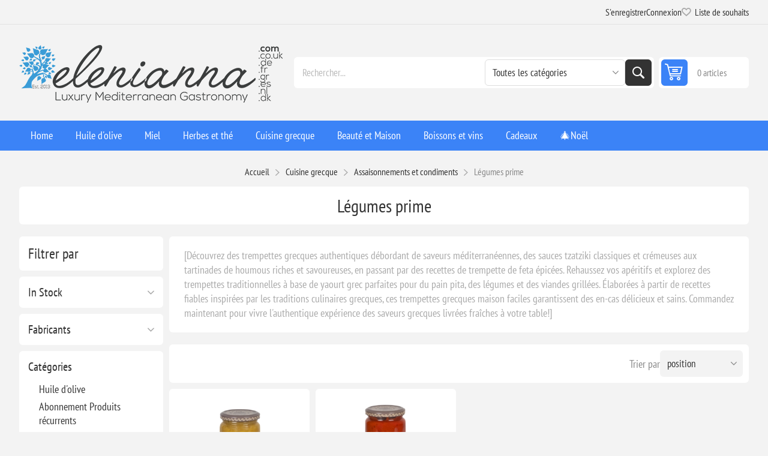

--- FILE ---
content_type: text/html; charset=utf-8
request_url: https://www.elenianna.fr/legumes-prime
body_size: 38395
content:



<!DOCTYPE html>
<html lang="en" dir="ltr" class="html-category-page">
<head>
    <title>D&#xE9;couvrez une d&#xE9;licieuse s&#xE9;lection de trempettes de l&#xE9;gumes premium confectionn&#xE9;es avec les meilleurs ingr&#xE9;dients d&#x27;Elenianna. Relevez votre jeu de trempette d&#xE8;s aujourd&#x27;hui !</title>
    <meta http-equiv="Content-type" content="text/html;charset=UTF-8" />
    <meta name="description" content="Offrez-vous une cuisine grecque et un bien-&#xEA;tre prim&#xE9;s&#xA0;! Des produits grecs de luxe, biologiques et artisanaux comme l&#x27;huile d&#x27;olive, la nourriture v&#xE9;g&#xE9;talienne, les bougies de soja et les cosm&#xE9;tiques sont livr&#xE9;s dans le monde entier. Achetez maintenant!" />
    <meta name="keywords" content="trempettes, trempettes gastronomiques, trempettes haut de gamme, trempettes m&#xE9;diterran&#xE9;ennes, trempettes grecques, trempettes saines, trempettes artisanales, trempettes faites &#xE0; la main, trempettes authentiques, trempettes toutes naturelles, trempettes fra&#xEE;ches de la ferme, trempettes internationales, trempettes de l&#xE9;gumes, trempettes de qualit&#xE9; gastronomique, trempettes sans gluten, trempettes v&#xE9;ganes, trempettes d&#xE9;licieuses, trempettes sp&#xE9;cialis&#xE9;es, trempettes traditionnelles, trempettes de qualit&#xE9; sup&#xE9;rieure" />
    <meta name="generator" content="nopCommerce" />
    <meta name="viewport" content="width=device-width, initial-scale=1.0, minimum-scale=1.0, maximum-scale=2.0" />
    <link rel="preload" as="font" href="/Themes/Pioneer/Content/fonts/pioneer.woff" crossorigin />
    
    

    
    
    
    

    


    

    <link rel="stylesheet" type="text/css" href="/css/gxeop6-p8hnq7sk24vu0-q.styles.css?v=Q3Dfq30D2zP_QKQwruX7Q4oIjcc" />
    <link rel="alternate" href="https://www.elenianna.fr/legumes-prime" hreflang="x-default"/>
<script type="application/ld+json">{"@context":"http://schema.org/","@type":"BreadcrumbList","itemListElement":[{"@type":"ListItem","position":"1","item":{"@id":"https://www.elenianna.fr/cuisine-grecque-2","name":"Cuisine grecque"}},{"@type":"ListItem","position":"2","item":{"@id":"https://www.elenianna.fr/assaisonnements-et-condiments","name":"Assaisonnements et condiments"}},{"@type":"ListItem","position":"3","item":{"@id":"https://www.elenianna.fr/legumes-prime","name":"Légumes prime"}}]}</script>        <meta property="og:type" content="website">
        <meta property="og:site_name" content="ELENIANNA SMPC FRANCE"/>    
        <meta property="og:title" content="D&#xE9;couvrez une d&#xE9;licieuse s&#xE9;lection de trempettes de l&#xE9;gumes premium confectionn&#xE9;es avec les meilleurs ingr&#xE9;dients d&#x27;Elenianna. Relevez votre jeu de trempette d&#xE8;s aujourd&#x27;hui !" />
        <meta property="og:url" content="/legumes-prime" />
        <meta property="og:image" content="https://www.elenianna.fr/images/thumbs/0011796_200.jpeg" />
        <meta property="og:description" content="Offrez-vous une cuisine grecque et un bien-&#xEA;tre prim&#xE9;s&#xA0;! Des produits grecs de luxe, biologiques et artisanaux comme l&#x27;huile d&#x27;olive, la nourriture v&#xE9;g&#xE9;talienne, les bougies de soja et les cosm&#xE9;tiques sont livr&#xE9;s dans le monde entier. Achetez maintenant!" />
    <style>
        .ig-b- { display: inline-block; }
        .ig-b- img { visibility: hidden; }
        .ig-b-:hover { background-position: 0 -60px; } .ig-b-:active { background-position: 0 -120px; }
        .ig-b-v-24 { width: 137px; height: 24px; background: url(//badges.instagram.com/static/images/ig-badge-view-sprite-24.png) no-repeat 0 0; }
        @media only screen and (-webkit-min-device-pixel-ratio: 2), only screen and (min--moz-device-pixel-ratio: 2), only screen and (-o-min-device-pixel-ratio: 2 / 1), only screen and (min-device-pixel-ratio: 2), only screen and (min-resolution: 192dpi), only screen and (min-resolution: 2dppx) 
        {
        .ig-b-v-24 { background-image: url(//badges.instagram.com/static/images/ig-badge-view-sprite-24@2x.png); background-size: 160px 178px; 
        } 
        }
    </style>
<!-- Global site tag (gtag.js) - Google Analytics -->
                <script async src='https://www.googletagmanager.com/gtag/js?id=G-DGZCKTMBMH'></script>
                <script>
                  window.dataLayer = window.dataLayer || [];
                  function gtag(){dataLayer.push(arguments);}
                  gtag('js', new Date());

                  gtag('config', 'G-DGZCKTMBMH');
                  
                </script>

    <link rel="canonical" href="https://www.elenianna.fr/legumes-prime" />

    <link href="https://www.elenianna.fr/news/rss/7" rel="alternate" type="application/rss+xml" title="ELENIANNA SMPC FRANCE: News" />
    <link href="https://www.elenianna.fr/blog/rss/7" rel="alternate" type="application/rss+xml" title="ELENIANNA SMPC FRANCE: Blog" />
    <link rel="apple-touch-icon" sizes="180x180" href="/icons/icons_0/apple-touch-icon.png?v=4">
<link rel="icon" type="image/png" sizes="32x32" href="/icons/icons_0/favicon-32x32.png?v=4">
<link rel="icon" type="image/png" sizes="16x16" href="/icons/icons_0/favicon-16x16.png?v=4">
<link rel="manifest" href="/icons/icons_0/site.webmanifest?v=4">
<link rel="mask-icon" href="/icons/icons_0/safari-pinned-tab.svg?v=4" color="#5bbad5">
<link rel="shortcut icon" href="/icons/icons_0/favicon.ico?v=4">
<meta name="msapplication-TileColor" content="#da532c">
<meta name="msapplication-config" content="/icons/icons_0/browserconfig.xml?v=4">
<meta name="theme-color" content="#ffffff">
    
    
    <!--Powered by nopCommerce - https://www.nopCommerce.com-->
    <meta name="referrer" content="strict-origin-when-cross-origin">
</head>
<body class="category-page-body not-logged-in">
    <input name="__RequestVerificationToken" type="hidden" value="CfDJ8KGJ4xNd4bRDqYsqOlo4Ob2SkNW8Ub0jWq69LVDArYMhj5EDNtgLbdWyiMLF3qcjJGBrsAfIqGClPj-XN6J7rOPutbnooPuDjESMPaI5ZgzhC9NbLVasvxqriPTpCo9uPmKgNm98YXq-YzcbyuZFIVE" />
    





<div class="ajax-loading-block-window" style="display: none">
</div>
<div id="dialog-notifications-success" role="status" aria-live="polite" aria-atomic="true" title="Notification" style="display:none;">
</div>
<div id="dialog-notifications-error" role="alert" aria-live="assertive" aria-atomic="true" title="Erreur" style="display:none;">
</div>
<div id="dialog-notifications-warning" role="alert" aria-live="assertive" aria-atomic="true" title="Attention" style="display:none;">
</div>
<div id="bar-notification" class="bar-notification-container" role="status" aria-live="polite" aria-atomic="true" data-close="Fermer">
</div>


<div class="master-wrapper-page">
    
    <div class="overlayOffCanvas"></div>
    
    <div class="responsive-nav-wrapper">
        <div class="button menu-button">
            <span>Menu</span>
        </div>
        <div class="button personal-button">
            <span>Personal menu</span>
        </div>
        <div class="header-logo">
            



<a href="/" class="logo">


<img alt="ELENIANNA SMPC FRANCE" src="https://www.elenianna.de/images/thumbs/0009545_elenianna-logo.png" /></a>
        </div>
        <div class="button search-button">
            <span>Rechercher</span>
        </div>
            <div class="button cart-button">
                <a class="txt" href="/cart">
                    <span class="cart-qty">0</span>
                </a>
            </div>
    </div>



<div class="header">
    
    <div class="header-upper">
        <div class="admin-links-wrapper">
            
        </div>
        <div class="header-links-wrapper flyout-nav">
            <div class="nav-close close-links">
                <span>Close</span>
            </div>
            <div class="nav-panel">
                
<div class="header-links">
    <ul>
        
                <li><a href="/register?returnUrl=%2Flegumes-prime" class="ico-register">S'enregistrer</a></li>
            <li><a href="/login?returnUrl=%2Flegumes-prime" class="ico-login">Connexion</a></li>
            <li>
                <a href="/wishlist" class="ico-wishlist">
                    <span class="wishlist-label">Liste de souhaits</span>
                    <span class="wishlist-qty">(0)</span>
                </a>
            </li>
        
    </ul>
        
</div>

            </div>
        </div>
    </div>
    <div class="header-lower">
        <div class="header-logo">
            



<a href="/" class="logo">


<img alt="ELENIANNA SMPC FRANCE" src="https://www.elenianna.de/images/thumbs/0009545_elenianna-logo.png" /></a>
        </div>
        <div class="search-box store-search-box flyout-nav">
            <div class="nav-close close-search">
                <span>Close</span>
            </div>
            <div class="nav-panel">
                

<form method="get" id="small-search-box-form" action="/search">
        <input type="text" class="search-box-text" id="small-searchterms" autocomplete="off" name="q" placeholder="Rechercher..." aria-label="Rechercher..." />
            <select name="cid" class="search-box-category" data-val="true" data-val-required="The SearchCategoryId field is required." id="SearchCategoryId"><option selected="selected" value="0">Toutes les cat&#xE9;gories</option>
<option value="1">Huile d&#x27;olive</option>
<option value="177">Abonnement Produits r&#xE9;currents</option>
<option value="182">Saveur Cr&#xE9;toise</option>
<option value="202">Energy &amp; Protein Snacks</option>
<option value="214">Cadeaux</option>
<option value="215">Beaut&#xE9; et Maison</option>
<option value="216">Cuisine grecque</option>
<option value="2">Huile d&#x27;olive extra vierge de luxe</option>
<option value="5">Miel</option>
<option value="19">Herbes et th&#xE9;</option>
<option value="79">Boissons et vins</option>
<option value="86">Bien-&#xEA;tre</option>
<option value="62">[R&#xE9;compens&#xE9;]</option>
<option value="128">Suppl&#xE9;ments de sant&#xE9;</option>
<option value="142">&#x1F384;No&#xEB;l</option>
<option value="164">Artisanat en bois d&#x27;olivier</option>
<option value="91">Cabine approuv&#xE9;e</option>
<option value="119">Cadeaux de P&#xE2;ques &#x1F95A;</option>
<option value="132">Production limit&#xE9;e exclusive</option>
<option value="109">Saint-Valentin &#x2764;&#xFE0F;</option>
<option value="121">[R&#xE9;gime cr&#xE9;tois traditionnel]</option>
</select>
            
        <button type="submit" class="button-1 search-box-button">Rechercher</button>
        
            
</form>
            </div>
        </div>
        

<div id="flyout-cart" class="header-cart">
    <div class="cart-link">
        <a href="/cart" class="ico-cart">
            <span class="cart-qty">0 articles</span>
            <span class="cart-total"></span>
        </a>
    </div>
    <div class="flyout-cart">
        <div class="mini-shopping-cart">
            <div class="count">
Votre panier est vide.            </div>
        </div>
    </div>
</div>

    </div>
    
</div>    <div class="header-menu flyout-nav">
        <div class="nav-close close-menu">
            <span>Close</span>
        </div>
        <div class="nav-panel regular">










    <ul class="mega-menu"
        data-isRtlEnabled="false"
        data-enableClickForDropDown="false">


<li class="  ">

    <a href="/" class="" title="Home" ><span> Home</span></a>

</li>

<li class="has-sublist root-category">

        <a class="with-subcategories" href="/huile-dolive-extra-vierge"><span>Huile d&#x27;olive</span></a>

        <div class="plus-button"></div>
        <div class="sublist-wrap">
            <ul class="sublist">
                <li class="back-button">
                    <span>Back</span>
                </li>
                
        <li>
            <a class="lastLevelCategory" href="/huile-dolive-riche-en-phenol-2" title="Huile d&#x27;olive extra vierge &#xE0; haute teneur ph&#xE9;nolique"><span>Huile d&#x27;olive extra vierge &#xE0; haute teneur ph&#xE9;nolique</span></a>
        </li>
        <li>
            <a class="lastLevelCategory" href="/huile-dolive-vierge-extra-biologique" title="Huile d&#x27;olive extra vierge biologique"><span>Huile d&#x27;olive extra vierge biologique</span></a>
        </li>
        <li>
            <a class="lastLevelCategory" href="/huile-dolive-extra-vierge-2" title="Huile d&#x27;olive extra vierge classique (Classiques s&#xE9;lectionn&#xE9;s)"><span>Huile d&#x27;olive extra vierge classique (Classiques s&#xE9;lectionn&#xE9;s)</span></a>
        </li>
        <li>
            <a class="lastLevelCategory" href="/vinaigrette-aux-huiles-dolive-extra-vierge" title="Huiles aromatis&#xE9;es et infus&#xE9;es"><span>Huiles aromatis&#xE9;es et infus&#xE9;es</span></a>
        </li>
        <li>
            <a class="lastLevelCategory" href="/boites-de-recharge-premium" title="Bo&#xEE;tes de recharge (huile d&#x27;olive extra vierge)"><span>Bo&#xEE;tes de recharge (huile d&#x27;olive extra vierge)</span></a>
        </li>
        <li class="has-sublist">
            <a href="/collections-signature" title="Collections Signature" class="with-subcategories"><span>Collections Signature</span></a>
            <div class="plus-button"></div>
            <div class="sublist-wrap">
                <ul class="sublist">
                    <li class="back-button">
                        <span>Back</span>
                    </li>
                    
        <li>
            <a class="lastLevelCategory" href="/huile-dolive-verte-agoureleo" title="R&#xE9;colte pr&#xE9;coce (Agoureleo)"><span>R&#xE9;colte pr&#xE9;coce (Agoureleo)</span></a>
        </li>
        <li>
            <a class="lastLevelCategory" href="/domaines-uniques-et-monovarietaux" title="Domaines uniques et monovari&#xE9;taux"><span>Domaines uniques et monovari&#xE9;taux</span></a>
        </li>
        <li>
            <a class="lastLevelCategory" href="/melanges-composes-par-des-experts" title="M&#xE9;langes (compos&#xE9;s par des experts)"><span>M&#xE9;langes (compos&#xE9;s par des experts)</span></a>
        </li>
        <li>
            <a class="lastLevelCategory" href="/olives-et-pate-dolive" title="Olives et p&#xE2;te d&#x27;olive"><span>Olives et p&#xE2;te d&#x27;olive</span></a>
        </li>
        <li>
            <a class="lastLevelCategory" href="/selections-primees" title="S&#xE9;lections prim&#xE9;es"><span>S&#xE9;lections prim&#xE9;es</span></a>
        </li>


                </ul>
            </div>
        </li>
        <li class="has-sublist">
            <a href="/experience-et-cadeaux" title="Exp&#xE9;rience et cadeaux" class="with-subcategories"><span>Exp&#xE9;rience et cadeaux</span></a>
            <div class="plus-button"></div>
            <div class="sublist-wrap">
                <ul class="sublist">
                    <li class="back-button">
                        <span>Back</span>
                    </li>
                    
        <li>
            <a class="lastLevelCategory" href="/coffrets-et-vols-de-degustation" title="Coffrets et vols de d&#xE9;gustation"><span>Coffrets et vols de d&#xE9;gustation</span></a>
        </li>
        <li>
            <a class="lastLevelCategory" href="/cadeaux-dassociation-huile-mielsel-de-mer" title="Cadeaux d&#x27;association (huile &#x2B; miel/sel de mer)"><span>Cadeaux d&#x27;association (huile &#x2B; miel/sel de mer)</span></a>
        </li>


                </ul>
            </div>
        </li>

            </ul>
        </div>

</li>

<li class="has-sublist root-category">

        <a class="with-subcategories" href="/miel"><span>Miel</span></a>

        <div class="plus-button"></div>
        <div class="sublist-wrap">
            <ul class="sublist">
                <li class="back-button">
                    <span>Back</span>
                </li>
                
        <li>
            <a class="lastLevelCategory" href="/miel-organique-premium" title="Miel organique Premium"><span>Miel organique Premium</span></a>
        </li>
        <li>
            <a class="lastLevelCategory" href="/le-miel" title="Le miel"><span>Le miel</span></a>
        </li>
        <li>
            <a class="lastLevelCategory" href="/miel-gourmet" title="Miel Gourmet"><span>Miel Gourmet</span></a>
        </li>
        <li>
            <a class="lastLevelCategory" href="/ensemble-de-miel-grec-brut" title="[Ensemble de Miel Grec Brut]"><span>[Ensemble de Miel Grec Brut]</span></a>
        </li>

            </ul>
        </div>

</li>

<li class="has-sublist root-category">

        <a class="with-subcategories" href="/herbes-et-the"><span>Herbes et th&#xE9;</span></a>

        <div class="plus-button"></div>
        <div class="sublist-wrap">
            <ul class="sublist">
                <li class="back-button">
                    <span>Back</span>
                </li>
                
        <li>
            <a class="lastLevelCategory" href="/herbes" title="Herbes"><span>Herbes</span></a>
        </li>
        <li>
            <a class="lastLevelCategory" href="/the-aux-herbes" title="Th&#xE9; Aux Herbes"><span>Th&#xE9; Aux Herbes</span></a>
        </li>
        <li>
            <a class="lastLevelCategory" href="/melange-de-fines-herbes" title="M&#xE9;lange de fines herbes"><span>M&#xE9;lange de fines herbes</span></a>
        </li>
        <li>
            <a class="lastLevelCategory" href="/boissons-a-base-de-plantes" title="Boissons &#xE0; base de plantes"><span>Boissons &#xE0; base de plantes</span></a>
        </li>

            </ul>
        </div>

</li>

<li class="has-sublist root-category">

        <a class="with-subcategories" href="/cuisine-grecque-2"><span>Cuisine grecque</span></a>

        <div class="plus-button"></div>
        <div class="sublist-wrap">
            <ul class="sublist">
                <li class="back-button">
                    <span>Back</span>
                </li>
                
        <li>
            <a class="lastLevelCategory" href="/cafe-et-boissons" title="Caf&#xE9; et boissons"><span>Caf&#xE9; et boissons</span></a>
        </li>
        <li class="has-sublist">
            <a href="/village-des-pates" title="Artisanal" class="with-subcategories"><span>Artisanal</span></a>
            <div class="plus-button"></div>
            <div class="sublist-wrap">
                <ul class="sublist">
                    <li class="back-button">
                        <span>Back</span>
                    </li>
                    
        <li>
            <a class="lastLevelCategory" href="/pates-cretoises-faites-a-la-main" title="P&#xE2;tes cr&#xE9;toises faites &#xE0; la main"><span>P&#xE2;tes cr&#xE9;toises faites &#xE0; la main</span></a>
        </li>
        <li>
            <a class="lastLevelCategory" href="/farines-et-patisseries-cretoises-authentiques" title="Farines et p&#xE2;tisseries cr&#xE9;toises authentiques"><span>Farines et p&#xE2;tisseries cr&#xE9;toises authentiques</span></a>
        </li>
        <li>
            <a class="lastLevelCategory" href="/delices-traditionnels" title="D&#xE9;lices Traditionnels"><span>D&#xE9;lices Traditionnels</span></a>
        </li>


                </ul>
            </div>
        </li>
        <li>
            <a class="lastLevelCategory" href="/chocolats-artisanaux" title="Chocolats artisanaux"><span>Chocolats artisanaux</span></a>
        </li>
        <li class="has-sublist">
            <a href="/assaisonnements-et-condiments" title="Assaisonnements et condiments" class="with-subcategories"><span>Assaisonnements et condiments</span></a>
            <div class="plus-button"></div>
            <div class="sublist-wrap">
                <ul class="sublist">
                    <li class="back-button">
                        <span>Back</span>
                    </li>
                    
        <li class="has-sublist">
            <a href="/sel-de-mer-naturel-pur" title="Sel de mer naturel pur" class="with-subcategories"><span>Sel de mer naturel pur</span></a>
            <div class="plus-button"></div>
            <div class="sublist-wrap">
                <ul class="sublist">
                    <li class="back-button">
                        <span>Back</span>
                    </li>
                    
        <li>
            <a class="lastLevelCategory" href="/sel-marin-naturel" title="Sel marin naturel"><span>Sel marin naturel</span></a>
        </li>
        <li>
            <a class="lastLevelCategory" href="/sel-de-mer-gourmand" title="Sel de mer gourmand"><span>Sel de mer gourmand</span></a>
        </li>
        <li>
            <a class="lastLevelCategory" href="/collections-de-sel-de-mer-pure" title="Collections de sel de mer pure"><span>Collections de sel de mer pure</span></a>
        </li>


                </ul>
            </div>
        </li>
        <li>
            <a class="lastLevelCategory" href="/vinaigre-grapemust" title="Vinaigre &amp; Grapemust"><span>Vinaigre &amp; Grapemust</span></a>
        </li>
        <li>
            <a class="lastLevelCategory" href="/legumes-prime" title="L&#xE9;gumes prime"><span>L&#xE9;gumes prime</span></a>
        </li>
        <li>
            <a class="lastLevelCategory" href="/epices" title="Herbes &#xC9;pices"><span>Herbes &#xC9;pices</span></a>
        </li>


                </ul>
            </div>
        </li>
        <li class="has-sublist">
            <a href="/dessert-snack" title="Le dessert grec." class="with-subcategories"><span>Le dessert grec.</span></a>
            <div class="plus-button"></div>
            <div class="sublist-wrap">
                <ul class="sublist">
                    <li class="back-button">
                        <span>Back</span>
                    </li>
                    
        <li>
            <a class="lastLevelCategory" href="/fromages-durs-grecs-affines" title="Fromages durs grecs affin&#xE9;s"><span>Fromages durs grecs affin&#xE9;s</span></a>
        </li>
        <li>
            <a class="lastLevelCategory" href="/sucre-artisanal-traditionnel" title="Sucr&#xE9; artisanal traditionnel"><span>Sucr&#xE9; artisanal traditionnel</span></a>
        </li>
        <li>
            <a class="lastLevelCategory" href="/bonbons-grecs-a-la-cuillere" title="Bonbons Spoon"><span>Bonbons Spoon</span></a>
        </li>
        <li>
            <a class="lastLevelCategory" href="/encas-gourmet-de-pistaches" title="Encas Gourmet de Pistaches"><span>Encas Gourmet de Pistaches</span></a>
        </li>
        <li>
            <a class="lastLevelCategory" href="/confitures-marmelades" title="Confitures, gel&#xE9;es et marmelades"><span>Confitures, gel&#xE9;es et marmelades</span></a>
        </li>
        <li>
            <a class="lastLevelCategory" href="/beurres-et-pates-a-tartiner-de-qualite-superieure" title="Beurres et p&#xE2;tes &#xE0; tartiner de qualit&#xE9; sup&#xE9;rieure"><span>Beurres et p&#xE2;tes &#xE0; tartiner de qualit&#xE9; sup&#xE9;rieure</span></a>
        </li>
        <li>
            <a class="lastLevelCategory" href="/barres-de-sesame-et-biscuits" title="Barres de s&#xE9;same et biscuits"><span>Barres de s&#xE9;same et biscuits</span></a>
        </li>
        <li>
            <a class="lastLevelCategory" href="/fruits-secs" title="Fruits secs"><span>Fruits secs</span></a>
        </li>
        <li>
            <a class="lastLevelCategory" href="/mezzes-grecs" title="Mezz&#xE9;s et amuse-gueules grecs"><span>Mezz&#xE9;s et amuse-gueules grecs</span></a>
        </li>


                </ul>
            </div>
        </li>

            </ul>
        </div>

</li>

<li class="has-sublist root-category">

        <a class="with-subcategories" href="/beaute-et-maison"><span>Beaut&#xE9; et Maison</span></a>

        <div class="plus-button"></div>
        <div class="sublist-wrap">
            <ul class="sublist">
                <li class="back-button">
                    <span>Back</span>
                </li>
                
        <li class="has-sublist">
            <a href="/ember-bloom" title="Bougies et diffuseurs" class="with-subcategories"><span>Bougies et diffuseurs</span></a>
            <div class="plus-button"></div>
            <div class="sublist-wrap">
                <ul class="sublist">
                    <li class="back-button">
                        <span>Back</span>
                    </li>
                    
        <li class="has-sublist">
            <a href="/bougies" title="Bougies" class="with-subcategories"><span>Bougies</span></a>
            <div class="plus-button"></div>
            <div class="sublist-wrap">
                <ul class="sublist">
                    <li class="back-button">
                        <span>Back</span>
                    </li>
                    
        <li>
            <a class="lastLevelCategory" href="/bougies-de-luxe" title="Bougies artisanales de luxe"><span>Bougies artisanales de luxe</span></a>
        </li>
        <li>
            <a class="lastLevelCategory" href="/bougies-en-cire-dolive-grecque-pure" title="Bougies en cire d&#x27;olive grecque pure"><span>Bougies en cire d&#x27;olive grecque pure</span></a>
        </li>
        <li>
            <a class="lastLevelCategory" href="/bougies-de-luxe-en-beton-faites-a-la-main" title="Bougies en c&#xE9;ramique de luxe faites &#xE0; la main"><span>Bougies en c&#xE9;ramique de luxe faites &#xE0; la main</span></a>
        </li>
        <li>
            <a class="lastLevelCategory" href="/bougie-personnalisee" title="Personnalis&#xE9;"><span>Personnalis&#xE9;</span></a>
        </li>


                </ul>
            </div>
        </li>
        <li>
            <a class="lastLevelCategory" href="/diffuseurs-de-roseaux" title="Diffuseurs de roseaux"><span>Diffuseurs de roseaux</span></a>
        </li>
        <li>
            <a class="lastLevelCategory" href="/cire-de-soja-fondue-2" title="[Fondants de cire]"><span>[Fondants de cire]</span></a>
        </li>


                </ul>
            </div>
        </li>
        <li class="has-sublist">
            <a href="/corps-naturel-et-beaute" title="Beaut&#xE9; naturelle" class="with-subcategories"><span>Beaut&#xE9; naturelle</span></a>
            <div class="plus-button"></div>
            <div class="sublist-wrap">
                <ul class="sublist">
                    <li class="back-button">
                        <span>Back</span>
                    </li>
                    
        <li class="has-sublist">
            <a href="/soins-de-la-peau-naturels" title="Soin de la peau" class="with-subcategories"><span>Soin de la peau</span></a>
            <div class="plus-button"></div>
            <div class="sublist-wrap">
                <ul class="sublist">
                    <li class="back-button">
                        <span>Back</span>
                    </li>
                    
        <li>
            <a class="lastLevelCategory" href="/cosmetiques-vegetaliens-bio" title="Soins de la peau v&#xE9;ganes"><span>Soins de la peau v&#xE9;ganes</span></a>
        </li>
        <li>
            <a class="lastLevelCategory" href="/soins-de-la-peau-au-lait-danesse" title="Soins de la peau au lait d&#x27;&#xE2;nesse"><span>Soins de la peau au lait d&#x27;&#xE2;nesse</span></a>
        </li>
        <li>
            <a class="lastLevelCategory" href="/soins-de-la-peau-a-lhuile-dolive-extra-vierge" title="Soins de la peau &#xE0; l&#x27;huile d&#x27;olive extra vierge"><span>Soins de la peau &#xE0; l&#x27;huile d&#x27;olive extra vierge</span></a>
        </li>


                </ul>
            </div>
        </li>
        <li class="has-sublist">
            <a href="/maquillage-et-couleur" title="Maquillage et Couleur" class="with-subcategories"><span>Maquillage et Couleur</span></a>
            <div class="plus-button"></div>
            <div class="sublist-wrap">
                <ul class="sublist">
                    <li class="back-button">
                        <span>Back</span>
                    </li>
                    
        <li>
            <a class="lastLevelCategory" href="/maquillage-bio" title="Maquillage bio"><span>Maquillage bio</span></a>
        </li>
        <li>
            <a class="lastLevelCategory" href="/cosmetiques-veganes" title="Cosm&#xE9;tiques v&#xE9;ganes"><span>Cosm&#xE9;tiques v&#xE9;ganes</span></a>
        </li>


                </ul>
            </div>
        </li>
        <li class="has-sublist">
            <a href="/cheveux-et-bain" title="Cheveux et Bain" class="with-subcategories"><span>Cheveux et Bain</span></a>
            <div class="plus-button"></div>
            <div class="sublist-wrap">
                <ul class="sublist">
                    <li class="back-button">
                        <span>Back</span>
                    </li>
                    
        <li>
            <a class="lastLevelCategory" href="/soins-capillaires-a-lhuile-dolive" title="Soins capillaires &#xE0; l&#x27;huile d&#x27;olive"><span>Soins capillaires &#xE0; l&#x27;huile d&#x27;olive</span></a>
        </li>
        <li>
            <a class="lastLevelCategory" href="/soins-capillaires-au-lait-danesse" title="Soins capillaires au lait d&#x27;&#xE2;nesse"><span>Soins capillaires au lait d&#x27;&#xE2;nesse</span></a>
        </li>
        <li>
            <a class="lastLevelCategory" href="/savons-en-barre" title="Savons en barre"><span>Savons en barre</span></a>
        </li>
        <li>
            <a class="lastLevelCategory" href="/savons-liquides-et-gels-douche" title="Savons liquides et gels douche"><span>Savons liquides et gels douche</span></a>
        </li>


                </ul>
            </div>
        </li>
        <li class="has-sublist">
            <a href="/outils-de-beaute-durables-et-soins-bucco-dentaires" title="Outils de beaut&#xE9; durables et soins bucco-dentaires" class="with-subcategories"><span>Outils de beaut&#xE9; durables et soins bucco-dentaires</span></a>
            <div class="plus-button"></div>
            <div class="sublist-wrap">
                <ul class="sublist">
                    <li class="back-button">
                        <span>Back</span>
                    </li>
                    
        <li>
            <a class="lastLevelCategory" href="/outils-de-bain-et-de-beaute" title="Outils de bain et de beaut&#xE9;"><span>Outils de bain et de beaut&#xE9;</span></a>
        </li>
        <li>
            <a class="lastLevelCategory" href="/soins-bucco-dentaires" title="Soins bucco-dentaires"><span>Soins bucco-dentaires</span></a>
        </li>


                </ul>
            </div>
        </li>
        <li>
            <a class="lastLevelCategory" href="/coffret-beaute" title="Coffret Beaut&#xE9;"><span>Coffret Beaut&#xE9;</span></a>
        </li>


                </ul>
            </div>
        </li>

            </ul>
        </div>

</li>

<li class="has-sublist root-category">

        <a class="with-subcategories" href="/boissons-et-vins"><span>Boissons et vins</span></a>

        <div class="plus-button"></div>
        <div class="sublist-wrap">
            <ul class="sublist">
                <li class="back-button">
                    <span>Back</span>
                </li>
                
        <li class="has-sublist">
            <a href="/vins" title="Vins" class="with-subcategories"><span>Vins</span></a>
            <div class="plus-button"></div>
            <div class="sublist-wrap">
                <ul class="sublist">
                    <li class="back-button">
                        <span>Back</span>
                    </li>
                    
        <li>
            <a class="lastLevelCategory" href="/vin-rouge" title="Vin Rouge"><span>Vin Rouge</span></a>
        </li>
        <li>
            <a class="lastLevelCategory" href="/vin-blanc" title="vin Blanc"><span>vin Blanc</span></a>
        </li>
        <li>
            <a class="lastLevelCategory" href="/vin-rose" title="Vin Ros&#xE9;"><span>Vin Ros&#xE9;</span></a>
        </li>
        <li>
            <a class="lastLevelCategory" href="/accords-mets-et-vins-chocolat-et-plus" title="Accords mets et vins (chocolat et plus)"><span>Accords mets et vins (chocolat et plus)</span></a>
        </li>


                </ul>
            </div>
        </li>
        <li>
            <a class="lastLevelCategory" href="/boissons-non-alcoolisees" title="Boissons non alcoolis&#xE9;es"><span>Boissons non alcoolis&#xE9;es</span></a>
        </li>
        <li>
            <a class="lastLevelCategory" href="/cognac-et-brandy" title="Cognac et Brandy"><span>Cognac et Brandy</span></a>
        </li>
        <li>
            <a class="lastLevelCategory" href="/esprits-grecs-traditionnels" title="Esprits grecs traditionnels"><span>Esprits grecs traditionnels</span></a>
        </li>

            </ul>
        </div>

</li>

<li class="has-sublist root-category">

        <a class="with-subcategories" href="/cadeaux-2"><span>Cadeaux</span></a>

        <div class="plus-button"></div>
        <div class="sublist-wrap">
            <ul class="sublist">
                <li class="back-button">
                    <span>Back</span>
                </li>
                
        <li class="has-sublist">
            <a href="/paniers-et-coffrets-cadeaux" title="Paniers et bo&#xEE;tes de luxe" class="with-subcategories"><span>Paniers et bo&#xEE;tes de luxe</span></a>
            <div class="plus-button"></div>
            <div class="sublist-wrap">
                <ul class="sublist">
                    <li class="back-button">
                        <span>Back</span>
                    </li>
                    
        <li>
            <a class="lastLevelCategory" href="/melanger-et-assortir" title="m&#xE9;langer et assortir"><span>m&#xE9;langer et assortir</span></a>
        </li>
        <li>
            <a class="lastLevelCategory" href="/collection-de-reserve-signature" title="Collection de R&#xE9;serve Signature"><span>Collection de R&#xE9;serve Signature</span></a>
        </li>
        <li>
            <a class="lastLevelCategory" href="/cadeaux-de-luxe-en-bois-boites" title="Coffrets cadeaux en bois de luxe."><span>Coffrets cadeaux en bois de luxe.</span></a>
        </li>
        <li>
            <a class="lastLevelCategory" href="/luxe-paper-box-cadeau" title="Coffrets cadeaux en papier de luxe."><span>Coffrets cadeaux en papier de luxe.</span></a>
        </li>
        <li>
            <a class="lastLevelCategory" href="/emballage-cadeau-ecologique" title="Emballage cadeau &#xE9;cologique"><span>Emballage cadeau &#xE9;cologique</span></a>
        </li>
        <li>
            <a class="lastLevelCategory" href="/boites-cadeaux-pretes-a-lemploi" title="Bo&#xEE;tes cadeaux pr&#xEA;tes &#xE0; l&#x27;emploi"><span>Bo&#xEE;tes cadeaux pr&#xEA;tes &#xE0; l&#x27;emploi</span></a>
        </li>
        <li>
            <a class="lastLevelCategory" href="/packs-cadeaux" title="Packs cadeaux"><span>Packs cadeaux</span></a>
        </li>
        <li>
            <a class="lastLevelCategory" href="/cartes-cadeaux" title="Cartes-cadeaux"><span>Cartes-cadeaux</span></a>
        </li>


                </ul>
            </div>
        </li>
        <li class="has-sublist">
            <a href="/creations-%CE%B1rtisanales" title="Cr&#xE9;ations &#x391;rtisanales" class="with-subcategories"><span>Cr&#xE9;ations &#x391;rtisanales</span></a>
            <div class="plus-button"></div>
            <div class="sublist-wrap">
                <ul class="sublist">
                    <li class="back-button">
                        <span>Back</span>
                    </li>
                    
        <li class="has-sublist">
            <a href="/art-ceramique" title="Art C&#xE9;ramique" class="with-subcategories"><span>Art C&#xE9;ramique</span></a>
            <div class="plus-button"></div>
            <div class="sublist-wrap">
                <ul class="sublist">
                    <li class="back-button">
                        <span>Back</span>
                    </li>
                    
        <li>
            <a class="lastLevelCategory" href="/tasses-personnalisees" title="Tasses personnalis&#xE9;es"><span>Tasses personnalis&#xE9;es</span></a>
        </li>


                </ul>
            </div>
        </li>


                </ul>
            </div>
        </li>

            </ul>
        </div>

</li>

<li class="has-sublist root-category">

        <a class="with-subcategories" href="/paniers-de-noel-de-luxe"><span>&#x1F384;No&#xEB;l</span></a>

        <div class="plus-button"></div>
        <div class="sublist-wrap">
            <ul class="sublist">
                <li class="back-button">
                    <span>Back</span>
                </li>
                
        <li>
            <a class="lastLevelCategory" href="/produits-de-noel" title="Produits de No&#xEB;l"><span>Produits de No&#xEB;l</span></a>
        </li>
        <li>
            <a class="lastLevelCategory" href="/cadeaux-de-noel" title="&#x1F384; Cadeaux de no&#xEB;l"><span>&#x1F384; Cadeaux de no&#xEB;l</span></a>
        </li>

            </ul>
        </div>

</li>
        
    </ul>
    <div class="menu-title"><span>Menu</span></div>
    <ul class="mega-menu-responsive">


<li class="  ">

    <a href="/" class="" title="Home" ><span> Home</span></a>

</li>

<li class="has-sublist root-category">

        <a class="with-subcategories" href="/huile-dolive-extra-vierge"><span>Huile d&#x27;olive</span></a>

        <div class="plus-button"></div>
        <div class="sublist-wrap">
            <ul class="sublist">
                <li class="back-button">
                    <span>Back</span>
                </li>
                
        <li>
            <a class="lastLevelCategory" href="/huile-dolive-riche-en-phenol-2" title="Huile d&#x27;olive extra vierge &#xE0; haute teneur ph&#xE9;nolique"><span>Huile d&#x27;olive extra vierge &#xE0; haute teneur ph&#xE9;nolique</span></a>
        </li>
        <li>
            <a class="lastLevelCategory" href="/huile-dolive-vierge-extra-biologique" title="Huile d&#x27;olive extra vierge biologique"><span>Huile d&#x27;olive extra vierge biologique</span></a>
        </li>
        <li>
            <a class="lastLevelCategory" href="/huile-dolive-extra-vierge-2" title="Huile d&#x27;olive extra vierge classique (Classiques s&#xE9;lectionn&#xE9;s)"><span>Huile d&#x27;olive extra vierge classique (Classiques s&#xE9;lectionn&#xE9;s)</span></a>
        </li>
        <li>
            <a class="lastLevelCategory" href="/vinaigrette-aux-huiles-dolive-extra-vierge" title="Huiles aromatis&#xE9;es et infus&#xE9;es"><span>Huiles aromatis&#xE9;es et infus&#xE9;es</span></a>
        </li>
        <li>
            <a class="lastLevelCategory" href="/boites-de-recharge-premium" title="Bo&#xEE;tes de recharge (huile d&#x27;olive extra vierge)"><span>Bo&#xEE;tes de recharge (huile d&#x27;olive extra vierge)</span></a>
        </li>
        <li class="has-sublist">
            <a href="/collections-signature" title="Collections Signature" class="with-subcategories"><span>Collections Signature</span></a>
            <div class="plus-button"></div>
            <div class="sublist-wrap">
                <ul class="sublist">
                    <li class="back-button">
                        <span>Back</span>
                    </li>
                    
        <li>
            <a class="lastLevelCategory" href="/huile-dolive-verte-agoureleo" title="R&#xE9;colte pr&#xE9;coce (Agoureleo)"><span>R&#xE9;colte pr&#xE9;coce (Agoureleo)</span></a>
        </li>
        <li>
            <a class="lastLevelCategory" href="/domaines-uniques-et-monovarietaux" title="Domaines uniques et monovari&#xE9;taux"><span>Domaines uniques et monovari&#xE9;taux</span></a>
        </li>
        <li>
            <a class="lastLevelCategory" href="/melanges-composes-par-des-experts" title="M&#xE9;langes (compos&#xE9;s par des experts)"><span>M&#xE9;langes (compos&#xE9;s par des experts)</span></a>
        </li>
        <li>
            <a class="lastLevelCategory" href="/olives-et-pate-dolive" title="Olives et p&#xE2;te d&#x27;olive"><span>Olives et p&#xE2;te d&#x27;olive</span></a>
        </li>
        <li>
            <a class="lastLevelCategory" href="/selections-primees" title="S&#xE9;lections prim&#xE9;es"><span>S&#xE9;lections prim&#xE9;es</span></a>
        </li>


                </ul>
            </div>
        </li>
        <li class="has-sublist">
            <a href="/experience-et-cadeaux" title="Exp&#xE9;rience et cadeaux" class="with-subcategories"><span>Exp&#xE9;rience et cadeaux</span></a>
            <div class="plus-button"></div>
            <div class="sublist-wrap">
                <ul class="sublist">
                    <li class="back-button">
                        <span>Back</span>
                    </li>
                    
        <li>
            <a class="lastLevelCategory" href="/coffrets-et-vols-de-degustation" title="Coffrets et vols de d&#xE9;gustation"><span>Coffrets et vols de d&#xE9;gustation</span></a>
        </li>
        <li>
            <a class="lastLevelCategory" href="/cadeaux-dassociation-huile-mielsel-de-mer" title="Cadeaux d&#x27;association (huile &#x2B; miel/sel de mer)"><span>Cadeaux d&#x27;association (huile &#x2B; miel/sel de mer)</span></a>
        </li>


                </ul>
            </div>
        </li>

            </ul>
        </div>

</li>

<li class="has-sublist root-category">

        <a class="with-subcategories" href="/miel"><span>Miel</span></a>

        <div class="plus-button"></div>
        <div class="sublist-wrap">
            <ul class="sublist">
                <li class="back-button">
                    <span>Back</span>
                </li>
                
        <li>
            <a class="lastLevelCategory" href="/miel-organique-premium" title="Miel organique Premium"><span>Miel organique Premium</span></a>
        </li>
        <li>
            <a class="lastLevelCategory" href="/le-miel" title="Le miel"><span>Le miel</span></a>
        </li>
        <li>
            <a class="lastLevelCategory" href="/miel-gourmet" title="Miel Gourmet"><span>Miel Gourmet</span></a>
        </li>
        <li>
            <a class="lastLevelCategory" href="/ensemble-de-miel-grec-brut" title="[Ensemble de Miel Grec Brut]"><span>[Ensemble de Miel Grec Brut]</span></a>
        </li>

            </ul>
        </div>

</li>

<li class="has-sublist root-category">

        <a class="with-subcategories" href="/herbes-et-the"><span>Herbes et th&#xE9;</span></a>

        <div class="plus-button"></div>
        <div class="sublist-wrap">
            <ul class="sublist">
                <li class="back-button">
                    <span>Back</span>
                </li>
                
        <li>
            <a class="lastLevelCategory" href="/herbes" title="Herbes"><span>Herbes</span></a>
        </li>
        <li>
            <a class="lastLevelCategory" href="/the-aux-herbes" title="Th&#xE9; Aux Herbes"><span>Th&#xE9; Aux Herbes</span></a>
        </li>
        <li>
            <a class="lastLevelCategory" href="/melange-de-fines-herbes" title="M&#xE9;lange de fines herbes"><span>M&#xE9;lange de fines herbes</span></a>
        </li>
        <li>
            <a class="lastLevelCategory" href="/boissons-a-base-de-plantes" title="Boissons &#xE0; base de plantes"><span>Boissons &#xE0; base de plantes</span></a>
        </li>

            </ul>
        </div>

</li>

<li class="has-sublist root-category">

        <a class="with-subcategories" href="/cuisine-grecque-2"><span>Cuisine grecque</span></a>

        <div class="plus-button"></div>
        <div class="sublist-wrap">
            <ul class="sublist">
                <li class="back-button">
                    <span>Back</span>
                </li>
                
        <li>
            <a class="lastLevelCategory" href="/cafe-et-boissons" title="Caf&#xE9; et boissons"><span>Caf&#xE9; et boissons</span></a>
        </li>
        <li class="has-sublist">
            <a href="/village-des-pates" title="Artisanal" class="with-subcategories"><span>Artisanal</span></a>
            <div class="plus-button"></div>
            <div class="sublist-wrap">
                <ul class="sublist">
                    <li class="back-button">
                        <span>Back</span>
                    </li>
                    
        <li>
            <a class="lastLevelCategory" href="/pates-cretoises-faites-a-la-main" title="P&#xE2;tes cr&#xE9;toises faites &#xE0; la main"><span>P&#xE2;tes cr&#xE9;toises faites &#xE0; la main</span></a>
        </li>
        <li>
            <a class="lastLevelCategory" href="/farines-et-patisseries-cretoises-authentiques" title="Farines et p&#xE2;tisseries cr&#xE9;toises authentiques"><span>Farines et p&#xE2;tisseries cr&#xE9;toises authentiques</span></a>
        </li>
        <li>
            <a class="lastLevelCategory" href="/delices-traditionnels" title="D&#xE9;lices Traditionnels"><span>D&#xE9;lices Traditionnels</span></a>
        </li>


                </ul>
            </div>
        </li>
        <li>
            <a class="lastLevelCategory" href="/chocolats-artisanaux" title="Chocolats artisanaux"><span>Chocolats artisanaux</span></a>
        </li>
        <li class="has-sublist">
            <a href="/assaisonnements-et-condiments" title="Assaisonnements et condiments" class="with-subcategories"><span>Assaisonnements et condiments</span></a>
            <div class="plus-button"></div>
            <div class="sublist-wrap">
                <ul class="sublist">
                    <li class="back-button">
                        <span>Back</span>
                    </li>
                    
        <li class="has-sublist">
            <a href="/sel-de-mer-naturel-pur" title="Sel de mer naturel pur" class="with-subcategories"><span>Sel de mer naturel pur</span></a>
            <div class="plus-button"></div>
            <div class="sublist-wrap">
                <ul class="sublist">
                    <li class="back-button">
                        <span>Back</span>
                    </li>
                    
        <li>
            <a class="lastLevelCategory" href="/sel-marin-naturel" title="Sel marin naturel"><span>Sel marin naturel</span></a>
        </li>
        <li>
            <a class="lastLevelCategory" href="/sel-de-mer-gourmand" title="Sel de mer gourmand"><span>Sel de mer gourmand</span></a>
        </li>
        <li>
            <a class="lastLevelCategory" href="/collections-de-sel-de-mer-pure" title="Collections de sel de mer pure"><span>Collections de sel de mer pure</span></a>
        </li>


                </ul>
            </div>
        </li>
        <li>
            <a class="lastLevelCategory" href="/vinaigre-grapemust" title="Vinaigre &amp; Grapemust"><span>Vinaigre &amp; Grapemust</span></a>
        </li>
        <li>
            <a class="lastLevelCategory" href="/legumes-prime" title="L&#xE9;gumes prime"><span>L&#xE9;gumes prime</span></a>
        </li>
        <li>
            <a class="lastLevelCategory" href="/epices" title="Herbes &#xC9;pices"><span>Herbes &#xC9;pices</span></a>
        </li>


                </ul>
            </div>
        </li>
        <li class="has-sublist">
            <a href="/dessert-snack" title="Le dessert grec." class="with-subcategories"><span>Le dessert grec.</span></a>
            <div class="plus-button"></div>
            <div class="sublist-wrap">
                <ul class="sublist">
                    <li class="back-button">
                        <span>Back</span>
                    </li>
                    
        <li>
            <a class="lastLevelCategory" href="/fromages-durs-grecs-affines" title="Fromages durs grecs affin&#xE9;s"><span>Fromages durs grecs affin&#xE9;s</span></a>
        </li>
        <li>
            <a class="lastLevelCategory" href="/sucre-artisanal-traditionnel" title="Sucr&#xE9; artisanal traditionnel"><span>Sucr&#xE9; artisanal traditionnel</span></a>
        </li>
        <li>
            <a class="lastLevelCategory" href="/bonbons-grecs-a-la-cuillere" title="Bonbons Spoon"><span>Bonbons Spoon</span></a>
        </li>
        <li>
            <a class="lastLevelCategory" href="/encas-gourmet-de-pistaches" title="Encas Gourmet de Pistaches"><span>Encas Gourmet de Pistaches</span></a>
        </li>
        <li>
            <a class="lastLevelCategory" href="/confitures-marmelades" title="Confitures, gel&#xE9;es et marmelades"><span>Confitures, gel&#xE9;es et marmelades</span></a>
        </li>
        <li>
            <a class="lastLevelCategory" href="/beurres-et-pates-a-tartiner-de-qualite-superieure" title="Beurres et p&#xE2;tes &#xE0; tartiner de qualit&#xE9; sup&#xE9;rieure"><span>Beurres et p&#xE2;tes &#xE0; tartiner de qualit&#xE9; sup&#xE9;rieure</span></a>
        </li>
        <li>
            <a class="lastLevelCategory" href="/barres-de-sesame-et-biscuits" title="Barres de s&#xE9;same et biscuits"><span>Barres de s&#xE9;same et biscuits</span></a>
        </li>
        <li>
            <a class="lastLevelCategory" href="/fruits-secs" title="Fruits secs"><span>Fruits secs</span></a>
        </li>
        <li>
            <a class="lastLevelCategory" href="/mezzes-grecs" title="Mezz&#xE9;s et amuse-gueules grecs"><span>Mezz&#xE9;s et amuse-gueules grecs</span></a>
        </li>


                </ul>
            </div>
        </li>

            </ul>
        </div>

</li>

<li class="has-sublist root-category">

        <a class="with-subcategories" href="/beaute-et-maison"><span>Beaut&#xE9; et Maison</span></a>

        <div class="plus-button"></div>
        <div class="sublist-wrap">
            <ul class="sublist">
                <li class="back-button">
                    <span>Back</span>
                </li>
                
        <li class="has-sublist">
            <a href="/ember-bloom" title="Bougies et diffuseurs" class="with-subcategories"><span>Bougies et diffuseurs</span></a>
            <div class="plus-button"></div>
            <div class="sublist-wrap">
                <ul class="sublist">
                    <li class="back-button">
                        <span>Back</span>
                    </li>
                    
        <li class="has-sublist">
            <a href="/bougies" title="Bougies" class="with-subcategories"><span>Bougies</span></a>
            <div class="plus-button"></div>
            <div class="sublist-wrap">
                <ul class="sublist">
                    <li class="back-button">
                        <span>Back</span>
                    </li>
                    
        <li>
            <a class="lastLevelCategory" href="/bougies-de-luxe" title="Bougies artisanales de luxe"><span>Bougies artisanales de luxe</span></a>
        </li>
        <li>
            <a class="lastLevelCategory" href="/bougies-en-cire-dolive-grecque-pure" title="Bougies en cire d&#x27;olive grecque pure"><span>Bougies en cire d&#x27;olive grecque pure</span></a>
        </li>
        <li>
            <a class="lastLevelCategory" href="/bougies-de-luxe-en-beton-faites-a-la-main" title="Bougies en c&#xE9;ramique de luxe faites &#xE0; la main"><span>Bougies en c&#xE9;ramique de luxe faites &#xE0; la main</span></a>
        </li>
        <li>
            <a class="lastLevelCategory" href="/bougie-personnalisee" title="Personnalis&#xE9;"><span>Personnalis&#xE9;</span></a>
        </li>


                </ul>
            </div>
        </li>
        <li>
            <a class="lastLevelCategory" href="/diffuseurs-de-roseaux" title="Diffuseurs de roseaux"><span>Diffuseurs de roseaux</span></a>
        </li>
        <li>
            <a class="lastLevelCategory" href="/cire-de-soja-fondue-2" title="[Fondants de cire]"><span>[Fondants de cire]</span></a>
        </li>


                </ul>
            </div>
        </li>
        <li class="has-sublist">
            <a href="/corps-naturel-et-beaute" title="Beaut&#xE9; naturelle" class="with-subcategories"><span>Beaut&#xE9; naturelle</span></a>
            <div class="plus-button"></div>
            <div class="sublist-wrap">
                <ul class="sublist">
                    <li class="back-button">
                        <span>Back</span>
                    </li>
                    
        <li class="has-sublist">
            <a href="/soins-de-la-peau-naturels" title="Soin de la peau" class="with-subcategories"><span>Soin de la peau</span></a>
            <div class="plus-button"></div>
            <div class="sublist-wrap">
                <ul class="sublist">
                    <li class="back-button">
                        <span>Back</span>
                    </li>
                    
        <li>
            <a class="lastLevelCategory" href="/cosmetiques-vegetaliens-bio" title="Soins de la peau v&#xE9;ganes"><span>Soins de la peau v&#xE9;ganes</span></a>
        </li>
        <li>
            <a class="lastLevelCategory" href="/soins-de-la-peau-au-lait-danesse" title="Soins de la peau au lait d&#x27;&#xE2;nesse"><span>Soins de la peau au lait d&#x27;&#xE2;nesse</span></a>
        </li>
        <li>
            <a class="lastLevelCategory" href="/soins-de-la-peau-a-lhuile-dolive-extra-vierge" title="Soins de la peau &#xE0; l&#x27;huile d&#x27;olive extra vierge"><span>Soins de la peau &#xE0; l&#x27;huile d&#x27;olive extra vierge</span></a>
        </li>


                </ul>
            </div>
        </li>
        <li class="has-sublist">
            <a href="/maquillage-et-couleur" title="Maquillage et Couleur" class="with-subcategories"><span>Maquillage et Couleur</span></a>
            <div class="plus-button"></div>
            <div class="sublist-wrap">
                <ul class="sublist">
                    <li class="back-button">
                        <span>Back</span>
                    </li>
                    
        <li>
            <a class="lastLevelCategory" href="/maquillage-bio" title="Maquillage bio"><span>Maquillage bio</span></a>
        </li>
        <li>
            <a class="lastLevelCategory" href="/cosmetiques-veganes" title="Cosm&#xE9;tiques v&#xE9;ganes"><span>Cosm&#xE9;tiques v&#xE9;ganes</span></a>
        </li>


                </ul>
            </div>
        </li>
        <li class="has-sublist">
            <a href="/cheveux-et-bain" title="Cheveux et Bain" class="with-subcategories"><span>Cheveux et Bain</span></a>
            <div class="plus-button"></div>
            <div class="sublist-wrap">
                <ul class="sublist">
                    <li class="back-button">
                        <span>Back</span>
                    </li>
                    
        <li>
            <a class="lastLevelCategory" href="/soins-capillaires-a-lhuile-dolive" title="Soins capillaires &#xE0; l&#x27;huile d&#x27;olive"><span>Soins capillaires &#xE0; l&#x27;huile d&#x27;olive</span></a>
        </li>
        <li>
            <a class="lastLevelCategory" href="/soins-capillaires-au-lait-danesse" title="Soins capillaires au lait d&#x27;&#xE2;nesse"><span>Soins capillaires au lait d&#x27;&#xE2;nesse</span></a>
        </li>
        <li>
            <a class="lastLevelCategory" href="/savons-en-barre" title="Savons en barre"><span>Savons en barre</span></a>
        </li>
        <li>
            <a class="lastLevelCategory" href="/savons-liquides-et-gels-douche" title="Savons liquides et gels douche"><span>Savons liquides et gels douche</span></a>
        </li>


                </ul>
            </div>
        </li>
        <li class="has-sublist">
            <a href="/outils-de-beaute-durables-et-soins-bucco-dentaires" title="Outils de beaut&#xE9; durables et soins bucco-dentaires" class="with-subcategories"><span>Outils de beaut&#xE9; durables et soins bucco-dentaires</span></a>
            <div class="plus-button"></div>
            <div class="sublist-wrap">
                <ul class="sublist">
                    <li class="back-button">
                        <span>Back</span>
                    </li>
                    
        <li>
            <a class="lastLevelCategory" href="/outils-de-bain-et-de-beaute" title="Outils de bain et de beaut&#xE9;"><span>Outils de bain et de beaut&#xE9;</span></a>
        </li>
        <li>
            <a class="lastLevelCategory" href="/soins-bucco-dentaires" title="Soins bucco-dentaires"><span>Soins bucco-dentaires</span></a>
        </li>


                </ul>
            </div>
        </li>
        <li>
            <a class="lastLevelCategory" href="/coffret-beaute" title="Coffret Beaut&#xE9;"><span>Coffret Beaut&#xE9;</span></a>
        </li>


                </ul>
            </div>
        </li>

            </ul>
        </div>

</li>

<li class="has-sublist root-category">

        <a class="with-subcategories" href="/boissons-et-vins"><span>Boissons et vins</span></a>

        <div class="plus-button"></div>
        <div class="sublist-wrap">
            <ul class="sublist">
                <li class="back-button">
                    <span>Back</span>
                </li>
                
        <li class="has-sublist">
            <a href="/vins" title="Vins" class="with-subcategories"><span>Vins</span></a>
            <div class="plus-button"></div>
            <div class="sublist-wrap">
                <ul class="sublist">
                    <li class="back-button">
                        <span>Back</span>
                    </li>
                    
        <li>
            <a class="lastLevelCategory" href="/vin-rouge" title="Vin Rouge"><span>Vin Rouge</span></a>
        </li>
        <li>
            <a class="lastLevelCategory" href="/vin-blanc" title="vin Blanc"><span>vin Blanc</span></a>
        </li>
        <li>
            <a class="lastLevelCategory" href="/vin-rose" title="Vin Ros&#xE9;"><span>Vin Ros&#xE9;</span></a>
        </li>
        <li>
            <a class="lastLevelCategory" href="/accords-mets-et-vins-chocolat-et-plus" title="Accords mets et vins (chocolat et plus)"><span>Accords mets et vins (chocolat et plus)</span></a>
        </li>


                </ul>
            </div>
        </li>
        <li>
            <a class="lastLevelCategory" href="/boissons-non-alcoolisees" title="Boissons non alcoolis&#xE9;es"><span>Boissons non alcoolis&#xE9;es</span></a>
        </li>
        <li>
            <a class="lastLevelCategory" href="/cognac-et-brandy" title="Cognac et Brandy"><span>Cognac et Brandy</span></a>
        </li>
        <li>
            <a class="lastLevelCategory" href="/esprits-grecs-traditionnels" title="Esprits grecs traditionnels"><span>Esprits grecs traditionnels</span></a>
        </li>

            </ul>
        </div>

</li>

<li class="has-sublist root-category">

        <a class="with-subcategories" href="/cadeaux-2"><span>Cadeaux</span></a>

        <div class="plus-button"></div>
        <div class="sublist-wrap">
            <ul class="sublist">
                <li class="back-button">
                    <span>Back</span>
                </li>
                
        <li class="has-sublist">
            <a href="/paniers-et-coffrets-cadeaux" title="Paniers et bo&#xEE;tes de luxe" class="with-subcategories"><span>Paniers et bo&#xEE;tes de luxe</span></a>
            <div class="plus-button"></div>
            <div class="sublist-wrap">
                <ul class="sublist">
                    <li class="back-button">
                        <span>Back</span>
                    </li>
                    
        <li>
            <a class="lastLevelCategory" href="/melanger-et-assortir" title="m&#xE9;langer et assortir"><span>m&#xE9;langer et assortir</span></a>
        </li>
        <li>
            <a class="lastLevelCategory" href="/collection-de-reserve-signature" title="Collection de R&#xE9;serve Signature"><span>Collection de R&#xE9;serve Signature</span></a>
        </li>
        <li>
            <a class="lastLevelCategory" href="/cadeaux-de-luxe-en-bois-boites" title="Coffrets cadeaux en bois de luxe."><span>Coffrets cadeaux en bois de luxe.</span></a>
        </li>
        <li>
            <a class="lastLevelCategory" href="/luxe-paper-box-cadeau" title="Coffrets cadeaux en papier de luxe."><span>Coffrets cadeaux en papier de luxe.</span></a>
        </li>
        <li>
            <a class="lastLevelCategory" href="/emballage-cadeau-ecologique" title="Emballage cadeau &#xE9;cologique"><span>Emballage cadeau &#xE9;cologique</span></a>
        </li>
        <li>
            <a class="lastLevelCategory" href="/boites-cadeaux-pretes-a-lemploi" title="Bo&#xEE;tes cadeaux pr&#xEA;tes &#xE0; l&#x27;emploi"><span>Bo&#xEE;tes cadeaux pr&#xEA;tes &#xE0; l&#x27;emploi</span></a>
        </li>
        <li>
            <a class="lastLevelCategory" href="/packs-cadeaux" title="Packs cadeaux"><span>Packs cadeaux</span></a>
        </li>
        <li>
            <a class="lastLevelCategory" href="/cartes-cadeaux" title="Cartes-cadeaux"><span>Cartes-cadeaux</span></a>
        </li>


                </ul>
            </div>
        </li>
        <li class="has-sublist">
            <a href="/creations-%CE%B1rtisanales" title="Cr&#xE9;ations &#x391;rtisanales" class="with-subcategories"><span>Cr&#xE9;ations &#x391;rtisanales</span></a>
            <div class="plus-button"></div>
            <div class="sublist-wrap">
                <ul class="sublist">
                    <li class="back-button">
                        <span>Back</span>
                    </li>
                    
        <li class="has-sublist">
            <a href="/art-ceramique" title="Art C&#xE9;ramique" class="with-subcategories"><span>Art C&#xE9;ramique</span></a>
            <div class="plus-button"></div>
            <div class="sublist-wrap">
                <ul class="sublist">
                    <li class="back-button">
                        <span>Back</span>
                    </li>
                    
        <li>
            <a class="lastLevelCategory" href="/tasses-personnalisees" title="Tasses personnalis&#xE9;es"><span>Tasses personnalis&#xE9;es</span></a>
        </li>


                </ul>
            </div>
        </li>


                </ul>
            </div>
        </li>

            </ul>
        </div>

</li>

<li class="has-sublist root-category">

        <a class="with-subcategories" href="/paniers-de-noel-de-luxe"><span>&#x1F384;No&#xEB;l</span></a>

        <div class="plus-button"></div>
        <div class="sublist-wrap">
            <ul class="sublist">
                <li class="back-button">
                    <span>Back</span>
                </li>
                
        <li>
            <a class="lastLevelCategory" href="/produits-de-noel" title="Produits de No&#xEB;l"><span>Produits de No&#xEB;l</span></a>
        </li>
        <li>
            <a class="lastLevelCategory" href="/cadeaux-de-noel" title="&#x1F384; Cadeaux de no&#xEB;l"><span>&#x1F384; Cadeaux de no&#xEB;l</span></a>
        </li>

            </ul>
        </div>

</li>
        
    </ul>

        </div>
    </div>
    



<div id="color-squares-info"
     data-retrieve-color-squares-url="/PioneerTheme/RetrieveColorSquares"
     data-product-attribute-change-url="/ShoppingCart/ProductDetails_AttributeChange"
     data-productbox-selector=".product-item"
     data-productbox-container-selector=".attribute-squares-wrapper"
     data-productbox-price-selector=".prices .actual-price">
</div>
    <div class="master-wrapper-content" id="main" role="main">
        


    
    
    
    

<div class="ajaxCartInfo" data-getAjaxCartButtonUrl="/NopAjaxCart/GetAjaxCartButtonsAjax"
     data-productPageAddToCartButtonSelector=".add-to-cart-button"
     data-productBoxAddToCartButtonSelector=".product-box-add-to-cart-button"
     data-productBoxProductItemElementSelector=".product-item"
     data-useNopNotification="False"
     data-nopNotificationCartResource="Le produit a &#xE9;t&#xE9; ajout&#xE9; &#xE0; votre &lt;a href=&quot;/cart&quot;&gt;panier&lt;/a&gt;"
     data-nopNotificationWishlistResource="Le produit a &#xE9;t&#xE9; ajout&#xE9; &#xE0; votre &lt;a href=&quot;/wishlist&quot;&gt;liste de souhaits&lt;/a&gt;"
     data-enableOnProductPage="True"
     data-enableOnCatalogPages="True"
     data-miniShoppingCartQuatityFormattingResource="({0})"
     data-miniWishlistQuatityFormattingResource="({0})"
     data-addToWishlistButtonSelector=".add-to-wishlist-button">
</div>

<input id="addProductVariantToCartUrl" name="addProductVariantToCartUrl" type="hidden" value="/AddProductFromProductDetailsPageToCartAjax" />
<input id="addProductToCartUrl" name="addProductToCartUrl" type="hidden" value="/AddProductToCartAjax" />
<input id="miniShoppingCartUrl" name="miniShoppingCartUrl" type="hidden" value="/MiniShoppingCart" />
<input id="flyoutShoppingCartUrl" name="flyoutShoppingCartUrl" type="hidden" value="/NopAjaxCartFlyoutShoppingCart" />
<input id="checkProductAttributesUrl" name="checkProductAttributesUrl" type="hidden" value="/CheckIfProductOrItsAssociatedProductsHasAttributes" />
<input id="getMiniProductDetailsViewUrl" name="getMiniProductDetailsViewUrl" type="hidden" value="/GetMiniProductDetailsView" />
<input id="flyoutShoppingCartPanelSelector" name="flyoutShoppingCartPanelSelector" type="hidden" value="#flyout-cart" />
<input id="shoppingCartMenuLinkSelector" name="shoppingCartMenuLinkSelector" type="hidden" value=".cart-qty" />
<input id="wishlistMenuLinkSelector" name="wishlistMenuLinkSelector" type="hidden" value=".wishlist-qty" />














<div id="product-ribbon-info" data-productid="0"
     data-productboxselector=".product-item, .item-holder,.product-element"
     data-productboxpicturecontainerselector=".picture, .item-picture"
     data-productpagepicturesparentcontainerselector=".product-essential"
     data-productpagebugpicturecontainerselector=".picture"
     data-retrieveproductribbonsurl="/RetrieveProductRibbons">
</div>

    
    
    
    
    
    
    
    
    
    

<div class="quickViewData" data-productselector=".product-item"
     data-productselectorchild=".buttons"
     data-retrievequickviewurl="/quickviewdata"
     data-quickviewbuttontext="Quick View"
     data-quickviewbuttontitle="Quick View"
     data-isquickviewpopupdraggable="False"
     data-enablequickviewpopupoverlay="True"
     data-accordionpanelsheightstyle="content"
     data-getquickviewbuttonroute="/getquickviewbutton">
</div>
        

        <div class="breadcrumb">
            <ul>
                <li>
                    <a href="/" title="Accueil">Accueil</a>
                    <span class="delimiter">/</span>
                </li>
                    <li>
                            <a href="/cuisine-grecque-2" title="Cuisine grecque">
                                <span>Cuisine grecque</span>
                            </a>
                            <span class="delimiter">/</span>
                    </li>
                    <li>
                            <a href="/assaisonnements-et-condiments" title="Assaisonnements et condiments">
                                <span>Assaisonnements et condiments</span>
                            </a>
                            <span class="delimiter">/</span>
                    </li>
                    <li>
                            <strong class="current-item">L&#xE9;gumes prime</strong>
                            <span id="/legumes-prime"></span>
                    </li>
            </ul>
                
        </div>


<div class="master-column-wrapper">
    <div class="side-2">


        
        
        
                
                       
        
                
    
    

<div class="nopAjaxFilters7Spikes flyout-nav"
     data-categoryid="26"
     data-manufacturerid="0"
     data-vendorid="0"
     data-isonsearchpage="False"
     data-searchkeyword=""
     data-searchcategoryid="0"
     data-searchmanufacturerid="0"
     data-searchvendorid="0"
     data-searchpricefrom=""
     data-searchpriceto=""
     data-searchincludesubcategories="False"
     data-searchinproductdescriptions="False"
     data-searchadvancedsearch="False"
     data-getfilteredproductsurl="/getFilteredProducts"
     data-productslistpanelselector=".product-list"
     data-productsgridpanelselector=".product-grid"
     data-pagerpanelselector=".pager"
     data-pagerpanelintegrationselector=".product-grid, .product-list"
     data-sortoptionsdropdownselector="#products-orderby"
     data-viewoptionsdropdownselector=".viewmode-icon, #products-viewmode"
     data-productspagesizedropdownselector="#products-pagesize"
     data-filtersuimode="usecheckboxes"
     data-defaultviewmode="grid"
     data-enableinfinitescroll="True"
     data-infinitescrollloadertext="Loading more products ..."
     data-scrolltoelement="True"
     data-scrolltoelementselector=".product-selectors"
     data-scrolltoelementadditionaloffset="-140"
     data-showselectedfilterspanel="False"
     data-numberofreturnedproductsselector="false"
     data-selectedOptionsTargetSelector=".nopAjaxFilters7Spikes .filtersPanel:first"
     data-selectedOptionsTargetAction="prependTo"
     data-isRTL="false"
     data-closeFiltersPanelAfterFiltrationInMobile="true"
     data-no-products-window-title="NO RESULTS FOUND"
     data-no-products-window-message="There are no products for the filters that you selected. Please widen your search criteria.">
    
        <div class="nav-close close-filters">
            <span>Close</span>
        </div>
        <div class="nav-panel">
            <div class="filtersTitlePanel">
                <span class="filtersTitle">Filtrer par</span>
                <a class="clearFilterOptionsAll">Clear All</a>
            </div>
            <div class="filtersPanel">
                
                
                


   

<div class="block filter-block inStockFilterPanel7Spikes">
    <div class="title">
        <a class="toggleControl closed">In Stock</a>
        <a class="clearFilterOptions">Clear</a>
    </div>
    <div class="filtersGroupPanel filtersCheckboxPanel" style="display: none;">
            <ul class="checkbox-list">
                <li class="checkbox-item">
                    <input data-option-ids="1" type="checkbox" id="in-stock-filter-1" />
                    <label class="filter-item-name" for="in-stock-filter-1">In Stock</label>
                </li>
            </ul>
    </div>
</div>
                
                
                


   


<div class="block filter-block manufacturerFilterPanel7Spikes">
    <div class="title">
        <a class="toggleControl closed">Fabricants</a>
        <a class="clearFilterOptions">Clear</a>
    </div>
    <div class="filtersGroupPanel filtersCheckboxPanel" style="display: none;">
            <ul class="checkbox-list">
                <li class="checkbox-item"><input  data-option-ids="13" type="checkbox" id="manufacturer-input-13" /><label class="filter-item-name" for="manufacturer-input-13"@* data-originalText="Navarino Icons"*@>Navarino Icons</label></li>
            </ul>
    </div>
</div>
                
            </div>
            <div class="block filter-block selected-options" style="display: none;">
                <div class="title">
                    <a class="toggleControl">Selected Options</a>
                </div>
                <div class="filtersGroupPanel">
                    <ul class="selected-options-list"></ul>
                </div>
            </div>
            <div class="number-of-returned-products sample-element" style="display: none;">
                Showing
                <span class="productsPerPage"></span>
                of
                <span class="allProductsReturned"></span>
                results
            </div>
            <div class="returned-products-filters-panel" style="display: none;">
                <span class="allProductsReturned"></span>
            </div>
        </div>
</div>

<input id="availableSortOptionsJson" name="availableSortOptionsJson" type="hidden" value="[{&quot;Disabled&quot;:false,&quot;Group&quot;:null,&quot;Selected&quot;:true,&quot;Text&quot;:&quot;Position&quot;,&quot;Value&quot;:&quot;0&quot;},{&quot;Disabled&quot;:false,&quot;Group&quot;:null,&quot;Selected&quot;:false,&quot;Text&quot;:&quot;Nom : de A &#xE0; Z&quot;,&quot;Value&quot;:&quot;5&quot;},{&quot;Disabled&quot;:false,&quot;Group&quot;:null,&quot;Selected&quot;:false,&quot;Text&quot;:&quot;Nom : de Z &#xE0; A&quot;,&quot;Value&quot;:&quot;6&quot;},{&quot;Disabled&quot;:false,&quot;Group&quot;:null,&quot;Selected&quot;:false,&quot;Text&quot;:&quot;Prix : croissant&quot;,&quot;Value&quot;:&quot;10&quot;},{&quot;Disabled&quot;:false,&quot;Group&quot;:null,&quot;Selected&quot;:false,&quot;Text&quot;:&quot;Prix : d&#xE9;croissant&quot;,&quot;Value&quot;:&quot;11&quot;},{&quot;Disabled&quot;:false,&quot;Group&quot;:null,&quot;Selected&quot;:false,&quot;Text&quot;:&quot;Cr&#xE9;&#xE9;e le&quot;,&quot;Value&quot;:&quot;15&quot;}]" />
<input id="availableViewModesJson" name="availableViewModesJson" type="hidden" value="[{&quot;Disabled&quot;:false,&quot;Group&quot;:null,&quot;Selected&quot;:true,&quot;Text&quot;:&quot;Grille&quot;,&quot;Value&quot;:&quot;grid&quot;},{&quot;Disabled&quot;:false,&quot;Group&quot;:null,&quot;Selected&quot;:false,&quot;Text&quot;:&quot;Liste&quot;,&quot;Value&quot;:&quot;list&quot;}]" />
<input id="availablePageSizesJson" name="availablePageSizesJson" type="hidden" value="" />
    
    




    <div class="block block-category-navigation">
        <div class="title">
            <strong>Catégories</strong>
        </div>
        <div class="listbox">
            <ul class="list">
        <li class="inactive">
            <a href="/huile-dolive-extra-vierge">Huile d&#x27;olive
            </a>
        </li>
        <li class="inactive">
            <a href="/abonnement-produits-recurrents">Abonnement Produits r&#xE9;currents
            </a>
        </li>
        <li class="inactive">
            <a href="/saveur-cretoise">Saveur Cr&#xE9;toise
            </a>
        </li>
        <li class="inactive">
            <a href="/energy-snacks">Energy &amp; Protein Snacks
            </a>
        </li>
        <li class="inactive">
            <a href="/cadeaux-2">Cadeaux
            </a>
        </li>
        <li class="inactive">
            <a href="/beaute-et-maison">Beaut&#xE9; et Maison
            </a>
        </li>
        <li class="active">
            <a href="/cuisine-grecque-2">Cuisine grecque
            </a>
                        <ul class="sublist">
        <li class="inactive">
            <a href="/cafe-et-boissons">Caf&#xE9; et boissons
            </a>
        </li>
        <li class="inactive">
            <a href="/village-des-pates">Artisanal
            </a>
        </li>
        <li class="inactive">
            <a href="/chocolats-artisanaux">Chocolats artisanaux
            </a>
        </li>
        <li class="active">
            <a href="/assaisonnements-et-condiments">Assaisonnements et condiments
            </a>
                        <ul class="sublist">
        <li class="inactive">
            <a href="/sel-de-mer-naturel-pur">Sel de mer naturel pur
            </a>
        </li>
        <li class="inactive">
            <a href="/vinaigre-grapemust">Vinaigre &amp; Grapemust
            </a>
        </li>
        <li class="active last">
            <a href="/legumes-prime">L&#xE9;gumes prime
            </a>
        </li>
        <li class="inactive">
            <a href="/epices">Herbes &#xC9;pices
            </a>
        </li>
                        </ul>
        </li>
        <li class="inactive">
            <a href="/dessert-snack">Le dessert grec.
            </a>
        </li>
                        </ul>
        </li>
        <li class="inactive">
            <a href="/huile-dolive-extra-vierge-de-luxe">Huile d&#x27;olive extra vierge de luxe
            </a>
        </li>
        <li class="inactive">
            <a href="/miel">Miel
            </a>
        </li>
        <li class="inactive">
            <a href="/herbes-et-the">Herbes et th&#xE9;
            </a>
        </li>
        <li class="inactive">
            <a href="/boissons-et-vins">Boissons et vins
            </a>
        </li>
        <li class="inactive">
            <a href="/bien-etre">Bien-&#xEA;tre
            </a>
        </li>
        <li class="inactive">
            <a href="/recompense">[R&#xE9;compens&#xE9;]
            </a>
        </li>
        <li class="inactive">
            <a href="/supplements-de-sante">Suppl&#xE9;ments de sant&#xE9;
            </a>
        </li>
        <li class="inactive">
            <a href="/paniers-de-noel-de-luxe">&#x1F384;No&#xEB;l
            </a>
        </li>
        <li class="inactive">
            <a href="/artisanat-en-bois-dolivier">Artisanat en bois d&#x27;olivier
            </a>
        </li>
        <li class="inactive">
            <a href="/cabine-approuvee">Cabine approuv&#xE9;e
            </a>
        </li>
        <li class="inactive">
            <a href="/cadeaux-de-paques-">Cadeaux de P&#xE2;ques &#x1F95A;
            </a>
        </li>
        <li class="inactive">
            <a href="/production-limitee-exclusive">Production limit&#xE9;e exclusive
            </a>
        </li>
        <li class="inactive">
            <a href="/cadeaux-de-la-saint-valentin">Saint-Valentin &#x2764;&#xFE0F;
            </a>
        </li>
        <li class="inactive">
            <a href="/regime-cretois-traditionnel">[R&#xE9;gime cr&#xE9;tois traditionnel]
            </a>
        </li>
            </ul>
        </div>
    </div>


    <div class="block block-popular-tags">
        <div class="title">
            <strong>Tags fréquents</strong>
        </div>
        <div class="listbox">
            <div class="tags">
                <ul>
                        <li><a href="/biologique-2" style="font-size:120%;">biologique</a></li>
                        <li><a href="/cadeau-de-noel" style="font-size:85%;">cadeau de No&#xEB;l</a></li>
                        <li><a href="/cadeau-de-nourriture" style="font-size:90%;">cadeau de nourriture</a></li>
                        <li><a href="/cadeau-de-nourriture-de-vacances" style="font-size:85%;">cadeau de nourriture de vacances</a></li>
                        <li><a href="/cadeaux-alimentaires" style="font-size:85%;">cadeaux alimentaires</a></li>
                        <li><a href="/cadeaux-gastronomiques" style="font-size:85%;">cadeaux gastronomiques</a></li>
                        <li><a href="/grec-extra-vierge" style="font-size:90%;">Grec extra vierge</a></li>
                        <li><a href="/huile-dolive-de-luxe" style="font-size:90%;">huile d&#x27;olive de luxe</a></li>
                        <li><a href="/huile-dolive-extra-vierge-3" style="font-size:150%;">huile d&#x27;olive extra vierge</a></li>
                        <li><a href="/huile-dolive-extra-vierge-de-luxe-2" style="font-size:90%;">huile d&#x27;olive extra vierge de luxe</a></li>
                        <li><a href="/huile-dolive-extra-vierge-grecque" style="font-size:90%;">Huile d&#x27;olive extra vierge grecque</a></li>
                        <li><a href="/huile-dolive-grecque-de-luxe" style="font-size:90%;">huile d&#x27;olive grecque de luxe</a></li>
                        <li><a href="/marques-dhuile-dolive-de-luxe" style="font-size:90%;">marques d&#x27;huile d&#x27;olive de luxe</a></li>
                        <li><a href="/panier-de-cadeau-de-noel" style="font-size:85%;">panier de cadeau de No&#xEB;l</a></li>
                        <li><a href="/paniers-cadeaux-gourmands" style="font-size:85%;">paniers cadeaux gourmands</a></li>
                </ul>
            </div>
                <div class="view-all">
                    <a href="/producttag/all">Voir tous</a>
                </div>
        </div>
    </div>
    </div>
    <div class="center-2">
        
        




<div class="page category-page">
    <div class="page-title">
        <h1>L&#xE9;gumes prime</h1>
    </div>
    <div class="page-body">
        
            <div class="category-description">
                <p>[Découvrez des trempettes grecques authentiques débordant de saveurs méditerranéennes, des sauces tzatziki classiques et crémeuses aux tartinades de houmous riches et savoureuses, en passant par des recettes de trempette de feta épicées. Rehaussez vos apéritifs et explorez des trempettes traditionnelles à base de yaourt grec parfaites pour du pain pita, des légumes et des viandes grillées. Élaborées à partir de recettes fiables inspirées par les traditions culinaires grecques, ces trempettes grecques maison faciles garantissent des en-cas délicieux et sains. Commandez maintenant pour vivre l'authentique expérience des saveurs grecques livrées fraîches à votre table!]</p>
            </div>
        
        
        
        

<div class="product-control-bar ">
    <button class="filter-button">
        <span>Filters</span>
    </button>
        <div class="product-selectors">
                <div class="product-viewmode">
                    <span>Voir comme</span>
                        <a class="viewmode-icon grid selected" data-viewmode="grid" title="Grille" tabindex="0" aria-role="button" href="#">Grille</a>
                        <a class="viewmode-icon list " data-viewmode="list" title="Liste" tabindex="0" aria-role="button" href="#">Liste</a>
                </div>
                
                <div class="product-sorting">
                    <span>Trier par</span>
                    <select aria-label="S&#xE9;lectionnez l&#x27;ordre de tri du produit" id="products-orderby" name="products-orderby"><option selected="selected" value="0">Position</option>
<option value="5">Nom : de A &#xE0; Z</option>
<option value="6">Nom : de Z &#xE0; A</option>
<option value="10">Prix : croissant</option>
<option value="11">Prix : d&#xE9;croissant</option>
<option value="15">Cr&#xE9;&#xE9;e le</option>
</select>
                </div>
                
        </div>
</div>
        
        


<div class="products-container">
    <div class="ajax-products-busy"></div>
    <div class="products-wrapper">
        

    <div class="product-grid">
        <div class="item-grid">
                <div class="item-box">
                    



<div class="product-item" data-productid="70">
    <div class="picture">
            <a href="/aubergine-broyee-rotie-entierement-naturelle-500g-icones-navarino" title="All Natural Roasted Crushed Eggplant 500g - Navarino Icons">


    <img src="[data-uri]"
         data-lazyloadsrc="https://www.elenianna.fr/images/thumbs/0005581_all-natural-roasted-crushed-eggplant-500g-navarino-icons_360.jpeg" alt="All Natural Roasted Crushed Eggplant 500g - Navarino Icons" title="All Natural Roasted Crushed Eggplant 500g - Navarino Icons"/>
            </a>
        <div class="attribute-squares-wrapper color-attributes"></div>
    </div>
    <div class="details">
        <h2 class="product-title">
            <a href="/aubergine-broyee-rotie-entierement-naturelle-500g-icones-navarino">Aubergine broy&#xE9;e r&#xF4;tie enti&#xE8;rement naturelle 500g - Ic&#xF4;nes Navarino</a>
        </h2>
            <div class="sku">
                EL70
            </div>
            <div class="product-rating-box" title="0 commentaire(s)">
                <div class="rating">
                    <div style="width: 0%">
                    </div>
                </div>
            </div>
        <div class="description" >
            Cette authentique purée d'aubergines est préparée à partir d'ingrédients de la plus haute qualité provenant directement des champs ensoleillés du Péloponnèse.
        </div>
        <div class="add-info">
            
            <div class="prices">
                <span class="price actual-price">&#x20AC;5.67 HT</span>
                    <span class="tax-shipping-info">
                        Excluant <a href="/expedition-retours">l'expédition</a>
                    </span>
                    <div class="base-price-pangv">
                        soit &#x20AC;11.34 le 1 kg(s)
                    </div>
            </div>
            <div class="buttons">
                    <button type="button" class="button-2 product-box-add-to-cart-button" onclick="AjaxCart.addproducttocart_catalog('/addproducttocart/catalog/70/1/1');return false;">Ajouter au panier</button>
                    <button type="button" class="button-2 add-to-compare-list-button" title="Ajouter à la liste de comparaison" onclick="AjaxCart.addproducttocomparelist('/compareproducts/add/70');return false;">Ajouter à la liste de comparaison</button>
                    <button type="button" class="button-2 add-to-wishlist-button" title="Ajouter à la liste de souhait" onclick="AjaxCart.addproducttocart_catalog('/addproducttocart/catalog/70/2/1');return false;">Ajouter à la liste de souhait</button>
            </div>
            
        </div>
    </div>
</div>

                </div>
                <div class="item-box">
                    



<div class="product-item" data-productid="67">
    <div class="picture">
            <a href="/trempette-aux-tomates-rouges-et-aux-poivrons-rouges-naturels-500g-navarino-icons" title="All Natural Roasted Red Peppers &amp; Tomato Dip 500g - Navarino Icons ">


    <img src="[data-uri]"
         data-lazyloadsrc="https://www.elenianna.fr/images/thumbs/0005582_all-natural-roasted-red-peppers-tomato-dip-500g-navarino-icons_360.jpeg" alt="All Natural Roasted Red Peppers &amp; Tomato Dip 500g - Navarino Icons " title="All Natural Roasted Red Peppers &amp; Tomato Dip 500g - Navarino Icons "/>
            </a>
        <div class="attribute-squares-wrapper color-attributes"></div>
    </div>
    <div class="details">
        <h2 class="product-title">
            <a href="/trempette-aux-tomates-rouges-et-aux-poivrons-rouges-naturels-500g-navarino-icons">Trempette aux tomates rouges et aux poivrons rouges naturels 500g - Navarino Icons</a>
        </h2>
            <div class="sku">
                EL67
            </div>
            <div class="product-rating-box" title="0 commentaire(s)">
                <div class="rating">
                    <div style="width: 0%">
                    </div>
                </div>
            </div>
        <div class="description" >
            Cette authentique trempette aux poivrons rouges rôtis et à la tomate est préparée à partir d'ingrédients de la plus haute qualité par des agriculteurs locaux passionnés par la terre.
        </div>
        <div class="add-info">
            
            <div class="prices">
                <span class="price actual-price">&#x20AC;6.10 HT</span>
                    <span class="tax-shipping-info">
                        Excluant <a href="/expedition-retours">l'expédition</a>
                    </span>
                    <div class="base-price-pangv">
                        soit &#x20AC;12.20 le 1 kg(s)
                    </div>
            </div>
            <div class="buttons">
                    <button type="button" class="button-2 product-box-add-to-cart-button" onclick="AjaxCart.addproducttocart_catalog('/addproducttocart/catalog/67/1/1');return false;">Ajouter au panier</button>
                    <button type="button" class="button-2 add-to-compare-list-button" title="Ajouter à la liste de comparaison" onclick="AjaxCart.addproducttocomparelist('/compareproducts/add/67');return false;">Ajouter à la liste de comparaison</button>
                    <button type="button" class="button-2 add-to-wishlist-button" title="Ajouter à la liste de souhait" onclick="AjaxCart.addproducttocart_catalog('/addproducttocart/catalog/67/2/1');return false;">Ajouter à la liste de souhait</button>
            </div>
            
        </div>
    </div>
</div>

                </div>
        </div>
    </div>

    </div>
</div>

        


    </div>
</div>

        
    </div>
</div>

        
    </div>
    




<div class="footer">
    <div class="footer-upper">
        <div class="footer-block information">
            <div class="title">
                <strong>Information</strong>
            </div>
            <ul class="list">
                    <li><a href="/sitemap">Plan du site</a></li>
                    <li><a href="/expedition-retours">Exp&#xE9;dition &amp; retours</a></li>
                    <li><a href="/programmes-de-fidelite-et-de-fidelite">Programmes de fid&#xE9;lit&#xE9; et de fid&#xE9;lit&#xE9;</a></li>
                    <li><a href="/gratuit-politique-de-livraison">Gratuit Politique de livraison</a></li>
                    <li><a href="/politique-de-confidentialite">Politique de confidentialit&#xE9;</a></li>
                    <li><a href="/retours">Retours</a></li>
                    <li><a href="/conditions-dutilisation">Conditions d&#x27;utilisation</a></li>
                    <li><a href="/respectueux-de-la-nature">Respectueux de la nature</a></li>
                    <li><a href="/a-propos-de-nous">A propos de nous</a></li>
                    <li><a href="/contactus">Contactez-nous</a></li>
            </ul>
        </div>
        <div class="footer-block my-account">
            <div class="title">
                <strong>Mon compte</strong>
            </div>
            <ul class="list">
                    <li><a href="/customer/info">Mon compte</a></li>
                    <li><a href="/order/history">Mes commandes</a></li>
                    <li><a href="/cart">Panier</a></li>
                    <li><a href="/wishlist">Liste de souhaits</a></li>
                    <li><a href="/commandes-recurrentes">commandes r&#xE9;currentes</a></li>
            </ul>
        </div>
        <div class="footer-block customer-service">
            <div class="title">
                <strong>Service client</strong>
            </div>
            <ul class="list">
                    <li><a href="/search">Rechercher</a> </li>
                    <li><a href="/blog">Blog</a></li>
                    <li><a href="/recentlyviewedproducts">Récemment vus</a></li>
                    <li><a href="/compareproducts">Comparer les produits</a></li>
                    <li><a href="/newproducts">Nouveautés</a></li>
                    <li><a href="/cadeaux-dentreprise-2">Cadeaux d&#x27;entreprise</a></li>
                    <li><a href="/cadeaux-dentreprise-et-image-de-marque">Image de marque et personnalisation</a></li>
                    <li><a href="/emballage">Emballage haut de gamme et de luxe</a></li>
                    <li><a href="/video-cadeau">Ajoutez une vid&#xE9;o cadeau personnelle &#xE0; votre commande</a></li>
                    <li><a href="/faqs">Faq&#x27;s</a></li>
                    <li><a href="/customer/checkgiftcardbalance">Vérifier le solde de la carte-cadeau</a></li>
            </ul>
        </div>
        <div class="footer-block last">
         


            <div class="social-networks">
                <div class="title">
                    <strong>Suivez-nous</strong>
                </div>
                


<ul>
        <li class="facebook">
            <a class="link" href="https://www.facebook.com/eleniannacom" target="_blank" rel="noopener noreferrer" aria-label="Facebook"></a>
        </li>
        <li class="twitter">
            <a class="link" href="https://twitter.com/eleniannacom" target="_blank" rel="noopener noreferrer" aria-label="Twitter"></a>
        </li>
        <li class="instagram">
            <a class="link" href="https://www.instagram.com/eleniannacom" target="_blank" rel="noopener noreferrer" aria-label="Instagram"></a>
        </li>
        <li class="youtube">
            <a class="link" href="https://youtube.com/@eleniannacom" target="_blank" rel="noopener noreferrer" aria-label="YouTube"></a>
        </li>
        <li class="pinterest">
            <a class="link" href="https://www.pinterest.com/elenianna" target="_blank" rel="noopener noreferrer" aria-label="Pinterest"></a>
        </li>
        <li class="rss">
            <a class="link" href="/news/rss/7" aria-label="RSS"></a>
        </li>
</ul>
            </div>


        </div>
    </div>
    <div class="footer-lower">
            <div class="copyright-wrapper">
                    <div class="footer-powered-by">
                        Powered by <a href="https://www.nopcommerce.com/" target="_blank" rel=nofollow>nopCommerce</a>
                    </div>
                    <span class="separator">|</span>
                    <div class="footer-designed-by">
                        GR. Registered Company 124248001000 Numéro de TVA: GR800470000.
                    </div>
            </div>
        <div class="disclaimer-wrapper">
            <div class="footer-disclaimer">
                Copyright © 2026 ELENIANNA SMPC FRANCE. Tous droits réservés.
            </div>
        </div>
        



<ul class="Footer__PaymentList HorizontalList">                           
<li class="HorizontalList__Item"><svg width="38" height="24" viewBox="0 0 38 24" fill="none" xmlns="http://www.w3.org/2000/svg" role="img" aria-labelledby="pi-sofort"><title id="pi-sofort">SOFORT</title><path opacity=".07" d="M35 0H3C1.3 0 0 1.3 0 3v18c0 1.7 1.4 3 3 3h32c1.7 0 3-1.3 3-3V3c0-1.7-1.4-3-3-3Z" fill="#000"></path><path d="M35 1c1.1 0 2 .9 2 2v18c0 1.1-.9 2-2 2H3c-1.1 0-2-.9-2-2V3c0-1.1.9-2 2-2h32Z" fill="#fff"></path><path d="M33.555 20H3L5.322 5H36l-2.445 15Z" fill="#393A41"></path><path d="M13.116 10c-1.403 0-2.47 1.243-2.47 2.725 0 1.34.875 2.274 2.066 2.274 1.403 0 2.462-1.278 2.462-2.76.008-1.349-.867-2.239-2.058-2.239Zm-.315 3.738c-.538 0-.912-.423-.912-1.076 0-.723.463-1.41 1.132-1.41.536 0 .911.441.911 1.094.008.731-.462 1.392-1.132 1.392ZM21.56 10c-1.402 0-2.461 1.243-2.461 2.725 0 1.34.875 2.274 2.066 2.274 1.403 0 2.463-1.278 2.463-2.76C23.636 10.89 22.76 10 21.562 10Zm-.307 3.738c-.537 0-.912-.423-.912-1.076 0-.723.463-1.41 1.133-1.41.535 0 .911.441.911 1.094 0 .731-.463 1.392-1.133 1.392Zm6.506-2.16c0-.9-.581-1.472-1.64-1.472h-1.485l-.654 4.787h1.25l.206-1.508h.059l.66 1.508h1.434l-.918-1.676c.684-.282 1.087-.89 1.087-1.638Zm-2 .795h-.183l.139-1.007h.169c.39 0 .595.142.595.45 0 .363-.293.557-.72.557Zm-16.547-.354c-.477-.292-.581-.362-.581-.521 0-.193.19-.29.448-.29.302 0 .758.043 1.206.554.108-.4.287-.777.529-1.11-.63-.431-1.22-.652-1.756-.652-1.066 0-1.683.687-1.683 1.516 0 .715.447 1.085.977 1.412.478.29.595.387.595.564 0 .194-.198.3-.463.3-.456 0-.986-.344-1.301-.697L7 14.426c.417.378.954.582 1.507.574 1.103 0 1.699-.671 1.699-1.527 0-.705-.382-1.084-.993-1.454Zm9.263.184h-1.47l.117-.837h1.572c.2-.491.513-.923.912-1.26h-2.573c-.573 0-1.058.467-1.14 1.102l-.499 3.694h1.25l.206-1.508h1.485l.11-.82c.007-.132.015-.247.03-.37Zm9.312-2.096c.338.308.544.74.588 1.26h1.044l-.477 3.526h1.249l.477-3.527h1.162l.169-1.26h-4.212Z" fill="#EDEDED"></path></svg></li><li class="HorizontalList__Item"><svg xmlns="http://www.w3.org/2000/svg" role="img" viewBox="0 0 38 24" width="38" height="24" aria-labelledby="pi-blik"><title id="pi-blik">BLIK</title><path fill="#000" opacity=".07" d="M35 0H3C1.3 0 0 1.3 0 3v18c0 1.7 1.4 3 3 3h32c1.7 0 3-1.3 3-3V3c0-1.7-1.4-3-3-3z"></path><path fill="#fff" d="M35 1c1.1 0 2 .9 2 2v18c0 1.1-.9 2-2 2H3c-1.1 0-2-.9-2-2V3c0-1.1.9-2 2-2h32"></path><path d="M35 1c1.1 0 2 .9 2 2v18c0 1.1-.9 2-2 2H3c-1.1 0-2-.9-2-2V3c0-1.1.9-2 2-2h32z" fill="url(#pi-blik-paint0_linear)"></path><path d="M30.343 17.155l-2.785-3.639 2.563-3.236h-2.185l-2.456 3.138V6.78h-1.848v10.375h1.848v-3.532l2.456 3.532h2.407zM18.613 6.78h-1.848v10.366h1.848V6.78zm3.433 3.508h-1.848v6.867h1.848v-6.867z" fill="#fff"></path><path d="M13.849 9.573a1.651 1.651 0 100-3.302 1.651 1.651 0 000 3.302z" fill="url(#pi-blik-paint1_radial)"></path><path d="M12.041 10.206c-.574 0-1.138.144-1.642.419V6.82H8.534v6.9a3.516 3.516 0 103.507-3.515zm0 5.175a1.643 1.643 0 110-3.286 1.643 1.643 0 010 3.286z" fill="#fff"></path><defs><radialGradient id="pi-blik-paint1_radial" cx="0" cy="0" r="1" gradientUnits="userSpaceOnUse" gradientTransform="translate(12.51 6.18) scale(5.41297)"><stop stop-color="red"></stop><stop offset=".49" stop-color="#E83E49"></stop><stop offset="1" stop-color="#F0F"></stop></radialGradient><linearGradient id="pi-blik-paint0_linear" x1="19" y1="4.977" x2="19" y2="55.605" gradientUnits="userSpaceOnUse"><stop></stop><stop offset=".732" stop-color="#fff"></stop><stop offset="1" stop-color="#fff"></stop></linearGradient></defs></svg></li><li class="HorizontalList__Item"><svg width="38" height="24" role="img" viewBox="0 0 38 24" fill="none" xmlns="http://www.w3.org/2000/svg" aria-labelledby="pi-sepa_bank_transfer"><title id="pi-sepa_bank_transfer">SEPA Bank Transfer</title><rect x="1" y="1" width="36" height="22" rx="2" fill="#fff"></rect><rect x=".5" y=".5" width="37" height="23" rx="2.5" stroke="#000" stroke-opacity=".07"></rect><path d="M28.37 15l-.305-1.037h-2.13L25.647 15h-1.65l1.78-6h2.406l1.803 6H28.37zm-1.368-4.806l-.726 2.6h1.473l-.747-2.6zm-3.86 3.217c-.07.012-.367.023-.89.031l-.265.01h-.95V15h-1.595V9h2.97c.409 0 .72.034.932.102.49.155.817.472.986.952.087.25.13.63.13 1.136 0 .61-.048 1.046-.143 1.313-.19.526-.583.83-1.176.908zm-.377-2.774c-.057-.172-.194-.277-.412-.314a2.902 2.902 0 00-.309-.01h-1.007v1.746h.993c.316-.011.508-.037.577-.074.094-.053.157-.158.189-.316.02-.105.03-.26.03-.468 0-.253-.02-.441-.06-.564zM11.747 14.93c-.242.046-.611.069-1.11.069-.83 0-1.41-.05-1.737-.15-.401-.124-.665-.374-.792-.75-.072-.21-.108-.559-.108-1.046h1.484v.124c0 .261.074.429.222.503a.86.86 0 00.37.082h.545c.279 0 .457-.016.533-.045a.434.434 0 00.269-.262c.023-.075.034-.17.034-.29 0-.264-.095-.424-.286-.482-.07-.023-.402-.054-.991-.095a11.956 11.956 0 01-.988-.1c-.486-.092-.81-.28-.971-.568-.142-.244-.214-.613-.214-1.107 0-.377.04-.679.116-.905.076-.227.2-.399.371-.517.25-.181.57-.287.96-.318.36-.03.72-.045 1.08-.044.622 0 1.066.036 1.33.108.647.175.969.667.969 1.476 0 .066-.005.166-.014.298h-1.484c0-.246-.029-.412-.085-.496-.089-.125-.332-.187-.73-.187-.389 0-.646.036-.77.107-.126.072-.189.229-.189.47 0 .22.056.363.167.432.08.048.185.077.317.086l.3.021c.64.043 1.04.074 1.2.091.507.052.874.188 1.103.41.18.172.286.398.32.677.02.166.03.355.03.564 0 .483-.046.837-.137 1.062-.166.41-.536.67-1.114.78v.002z" fill="#0054A5"></path><path d="M17.14 9.845c-.777 0-1.454.428-1.82 1.065h3.297l-.396.858h-3.174c-.017.178-.013.357.012.533h2.917l-.396.86h-2.197c.376.581 1.023.965 1.758.965.629 0 1.193-.281 1.579-.725v1.053a2.994 2.994 0 01-1.681.512 2.989 2.989 0 01-2.752-1.804h-1.05l.396-.86h.434a2.902 2.902 0 01-.004-.533H13.2l.397-.86h.67a2.987 2.987 0 012.773-1.856 2.995 2.995 0 012.077.831l-.345.747a2.09 2.09 0 00-1.63-.788l-.003.002z" fill="#FEC10E"></path></svg></li><li class="HorizontalList__Item"><svg role="img" viewBox="0 0 38 24" width="38" height="24" aria-labelledby="pi-mb" xmlns="http://www.w3.org/2000/svg"><title id="pi-mb">Multibanco</title><path fill="#000" opacity=".07" d="M35 0H3C1.3 0 0 1.3 0 3v18c0 1.7 1.4 3 3 3h32c1.7 0 3-1.3 3-3V3c0-1.7-1.4-3-3-3z"></path><path fill="#fff" d="M35 1c1.1 0 2 .9 2 2v18c0 1.1-.9 2-2 2H3c-1.1 0-2-.9-2-2V3c0-1.1.9-2 2-2h32"></path><path d="M18.72 17.266h5.859c1.337 0 1.35-1.421 1.214-2.122-.075-.472-.876-.465-.965 0v.547c0 .25-.204.454-.455.455H13.144a.458.458 0 01-.456-.455v-.547c-.088-.465-.89-.472-.963 0-.137.701-.124 2.122 1.214 2.122h5.781zM14.58 3.649h9.032c.634 0 1.153.55 1.153 1.221v.584a.56.56 0 01-1.114.006v-.318a.372.372 0 00-.372-.371h-9.05a.372.372 0 00-.372.371v.312c0 .821-1.065.815-1.065.018v-.601c.003-.671.522-1.222 1.156-1.222z" fill="#3d73b9" fill-rule="evenodd"></path><path d="M24.538 10.357a1.788 1.788 0 011.057 1.6c0 .984-.858 1.788-1.907 1.788h-2.943a.488.488 0 01-.5-.464V7.68a.493.493 0 01.492-.49h2.45c1.44-.004 2.343 1.553 1.626 2.801a1.855 1.855 0 01-.275.366m-2.195-.454h.933v-.011a.89.89 0 00.754-.878.89.89 0 00-.888-.888h-1.881v4.646h2.384a.92.92 0 100-1.835h-1.302a.517.517 0 010-1.032" fill="#1d1d1b" fill-rule="evenodd"></path><path d="M14.953 18.986c0-.123.13-.199.236-.137.05.028.08.08.08.137v.851a.71.71 0 01-.708.709.71.71 0 01-.708-.708v-.851a.159.159 0 01.226-.156.155.155 0 01.088.156v.851a.397.397 0 00.395.393.395.395 0 00.394-.394zM16.447 20.23a.159.159 0 010 .317h-.44a.591.591 0 01-.591-.592v-.969c0-.122.13-.197.235-.136.05.027.08.08.08.136v.968c0 .152.124.277.277.277h.439zM19.778 13.187a.59.59 0 11-1.173.123l-.486-4.45-1.711 4.353v.053a.58.58 0 01-.148.168l-.009.007a.487.487 0 01-.102.073l-.011.005-.01.007H16.07a.608.608 0 01-.174.032h-.042a.593.593 0 01-.193-.04h-.05l-.01-.006-.009-.005h-.005a.538.538 0 01-.093-.062l-.02-.017-.014-.015-.036-.009-.017-.02a.66.66 0 01-.063-.093v-.006l-.005-.008-.006-.01v-.044L13.591 8.86l-.484 4.45a.59.59 0 11-1.174-.123l.572-5.248a.98.98 0 01.844-.862h.03c.051-.003.1-.003.15 0a.97.97 0 01.865.617l1.462 3.696 1.459-3.708a.97.97 0 01.866-.617.939.939 0 01.15 0h.03a.978.978 0 01.844.866zM13.792 20.371a.157.157 0 01-.209.176.16.16 0 01-.105-.139l-.134-1.136-.482 1.115a.158.158 0 01-.207.083.152.152 0 01-.082-.083l-.482-1.115-.136 1.136a.157.157 0 11-.312-.037l.158-1.319a.257.257 0 01.139-.196l.031-.015h.012a.273.273 0 01.298.097l.019.029c.002.007.005.012.009.019l.409.947.408-.956a.257.257 0 01.185-.149.793.793 0 01.048-.007h.048a.265.265 0 01.196.126.154.154 0 01.021.045.16.16 0 01.01.031v.02zM17.135 20.389a.158.158 0 01-.317 0v-1.246h-.449a.158.158 0 01-.136-.237.154.154 0 01.136-.079h1.214c.121 0 .197.132.137.237a.163.163 0 01-.137.079h-.448zM18.119 20.389a.157.157 0 01-.236.136.154.154 0 01-.08-.136v-1.403c0-.123.131-.199.237-.137a.16.16 0 01.079.137zM21.352 20.371a.158.158 0 01-.227.153.164.164 0 01-.086-.115l-.056-.446h-.542a.159.159 0 01-.155-.226.157.157 0 01.155-.089h.507l-.014-.116v-.012c-.004-.026-.012-.053-.019-.081a.383.383 0 00-.033-.081.356.356 0 00-.318-.213.307.307 0 00-.15.035.443.443 0 00-.22.352l-.099.877a.156.156 0 01-.249.109.154.154 0 01-.063-.142l.099-.878a.754.754 0 01.389-.598.668.668 0 01.293-.07.667.667 0 01.6.389.822.822 0 01.081.262.033.033 0 010 .014zM21.834 20.389a.158.158 0 11-.314 0v-1.3a.131.131 0 010-.028.152.152 0 01.012-.051l.012-.028a.23.23 0 01.124-.103l.022-.005H21.748a.219.219 0 01.166.086l.837 1.07v-1.044a.157.157 0 11.315 0v1.3a.222.222 0 01-.115.193c-.006.005-.013.007-.019.01l-.013.006a.228.228 0 01-.17-.009l-.019-.011a.157.157 0 01-.032-.024c-.007-.006-.013-.014-.021-.02l-.004-.007-.839-1.075zM24.298 20.23a.159.159 0 010 .317h-.464a.622.622 0 01-.622-.621v-.475a.625.625 0 01.622-.622h.464c.122 0 .198.132.137.238a.163.163 0 01-.137.078h-.464a.308.308 0 00-.218.093.298.298 0 00-.093.216v.474c0 .17.138.308.308.308h.465zM25.211 19.142a.432.432 0 00-.299.118.394.394 0 00-.121.28v.294a.39.39 0 00.12.279.434.434 0 00.299.118.432.432 0 00.299-.118.389.389 0 00.122-.279v-.294a.394.394 0 00-.122-.28.437.437 0 00-.299-.118m0-.315a.742.742 0 01.517.206.701.701 0 01.217.506v.294a.696.696 0 01-.217.505.743.743 0 01-.517.207.74.74 0 01-.516-.207.702.702 0 01-.218-.505v-.294a.706.706 0 01.218-.506.74.74 0 01.516-.206zM18.565 19.143v1.087h.61a.197.197 0 00.145-.332l-.006-.006a.199.199 0 00-.139-.059h-.21a.158.158 0 01-.137-.236.157.157 0 01.137-.078h.071a.2.2 0 00.119-.057.185.185 0 00-.13-.318h-.46zm-.315.534v-.686c0-.021.003-.042.012-.061a.172.172 0 01.037-.055.154.154 0 01.103-.045h.618c.278 0 .503.226.503.502a.506.506 0 01-.077.268c.033.02.064.043.093.07l.009.012a.51.51 0 01.142.353.515.515 0 01-.513.512h-.77a.157.157 0 01-.157-.158z" fill="#1d1d1b"></path></svg>
</li><li class="HorizontalList__Item"><svg xmlns="http://www.w3.org/2000/svg" role="img" viewBox="0 0 38 24" width="38" height="24" aria-labelledby="pi-ideal"><title id="pi-ideal">iDEAL</title><g clip-path="url(#pi-clip0_19918_2)"><path fill="#000" opacity=".07" d="M35 0H3C1.3 0 0 1.3 0 3V21C0 22.7 1.4 24 3 24H35C36.7 24 38 22.7 38 21V3C38 1.3 36.6 0 35 0Z"></path><path fill="#fff" d="M35 1C36.1 1 37 1.9 37 3V21C37 22.1 36.1 23 35 23H3C1.9 23 1 22.1 1 21V3C1 1.9 1.9 1 3 1H35Z"></path><g clip-path="url(#pi-clip1_19918_2)"><path d="M11.5286 5.35759V18.694H19.6782C25.0542 18.694 27.3855 15.8216 27.3855 12.0125C27.3855 8.21854 25.0542 5.35742 19.6782 5.35742L11.5286 5.35759Z" fill="white"></path><path d="M19.7305 5.06445C26.8437 5.06445 27.9055 9.4164 27.9055 12.0098C27.9055 16.5096 25.0025 18.9876 19.7305 18.9876H11.0118V5.06462L19.7305 5.06445ZM11.6983 5.71921V18.3329H19.7305C24.5809 18.3329 27.2195 16.1772 27.2195 12.0098C27.2195 7.72736 24.3592 5.71921 19.7305 5.71921H11.6983Z" fill="black"></path><path d="M12.7759 17.3045H15.3474V12.9372H12.7757M15.6593 10.7375C15.6593 11.5796 14.944 12.2625 14.0613 12.2625C13.179 12.2625 12.4633 11.5796 12.4633 10.7375C12.4633 10.3332 12.6316 9.94537 12.9313 9.65945C13.231 9.37352 13.6374 9.21289 14.0613 9.21289C14.4851 9.21289 14.8915 9.37352 15.1912 9.65945C15.4909 9.94537 15.6593 10.3332 15.6593 10.7375Z" fill="black"></path><path d="M20.7043 11.4505V12.1573H18.8719V9.32029H20.6452V10.0266H19.6127V10.3556H20.5892V11.0616H19.6127V11.4503L20.7043 11.4505ZM21.06 12.158L21.9569 9.31944H23.0109L23.9075 12.158H23.1362L22.9683 11.6089H21.9995L21.8308 12.158H21.06ZM22.216 10.9028H22.7518L22.5067 10.1007H22.4623L22.216 10.9028ZM24.2797 9.31944H25.0205V11.4505H26.1178C25.8168 7.58344 22.6283 6.74805 19.7312 6.74805H16.6418V9.32063H17.0989C17.9328 9.32063 18.4505 9.86014 18.4505 10.7275C18.4505 11.6228 17.9449 12.157 17.0989 12.157H16.6422V17.3052H19.7308C24.4416 17.3052 26.081 15.218 26.1389 12.1572H24.2797V9.31944ZM16.6415 10.0273V11.4505H17.0992C17.4165 11.4505 17.7094 11.3631 17.7094 10.7278C17.7094 10.1067 17.3834 10.0271 17.0992 10.0271L16.6415 10.0273Z" fill="#CC0066"></path></g></g><defs><clipPath id="pi-clip0_19918_2"><rect width="38" height="24" fill="white"></rect></clipPath><clipPath id="pi-clip1_19918_2"><rect width="17" height="14" fill="white" transform="translate(11 5)"></rect></clipPath></defs></svg>
</li><li class="HorizontalList__Item"><svg xmlns="http://www.w3.org/2000/svg" width="38" height="24" viewBox="-36 25 38 24" role="img" aria-labelledby="pi-giropay"><title id="pi-giropay">Giropay</title><path fill="#fff" d="M-34.762 26.162h18.019V47.74h-18.019z"></path><path fill="#213E7A" d="M-.645 25h-32.709C-34.816 25-36 26.158-36 27.588v18.824C-36 47.833-34.817 49-33.354 49H-.645c1.462 0 2.646-1.167 2.646-2.588V27.588C2.001 26.157.818 25-.645 25zm-16.354 22.588h-16.354c-.664 0-1.203-.527-1.203-1.176V27.588c0-.649.539-1.176 1.203-1.176h16.354v21.176z"></path><path fill="#fff" d="M-11.932 37.691c0 .613-.303 1.034-.806 1.034-.444 0-.814-.421-.814-.983 0-.576.326-1.005.814-1.005.517 0 .806.443.806.953v.001zm-2.951 3.517h1.331v-2.091h.015c.252.458.754.628 1.22.628 1.146 0 1.76-.946 1.76-2.084 0-.931-.584-1.943-1.649-1.943-.606 0-1.169.244-1.435.783h-.015v-.695h-1.228v5.402h.001zm6.144-2.77c0-.37.355-.51.806-.51l.562.022c0 .451-.318.909-.821.909-.31 0-.547-.156-.547-.421zm2.685 1.219a4.726 4.726 0 0 1-.074-.909v-1.433c0-1.175-.85-1.596-1.834-1.596-.57 0-1.065.081-1.538.273l.022.901c.37-.207.799-.288 1.228-.288.481 0 .873.14.88.665a3.853 3.853 0 0 0-.621-.052c-.71 0-1.989.141-1.989 1.316 0 .835.68 1.212 1.442 1.212.547 0 .917-.215 1.22-.695h.015l.03.606h1.22-.001zm.598 1.551c.274.059.547.089.828.089 1.221 0 1.509-.939 1.886-1.906l1.413-3.584H-2.66l-.791 2.512h-.015l-.828-2.512h-1.434l1.56 3.938c-.096.34-.347.532-.672.532-.186 0-.348-.022-.525-.081l-.089 1.012h-.002z"></path><path fill="#EA2127" d="M-31.294 37.698c0-.524.259-.96.754-.96.599 0 .85.48.85.909 0 .592-.377.99-.85.99-.399 0-.754-.34-.754-.939zm2.891-1.891h-1.206v.694h-.015c-.281-.473-.74-.783-1.309-.783-1.198 0-1.738.857-1.738 2.002 0 1.138.658 1.936 1.716 1.936.532 0 .976-.206 1.294-.658h.015v.207c0 .754-.414 1.116-1.183 1.116-.555 0-.895-.118-1.301-.318l-.067 1.049c.311.11.836.244 1.472.244 1.553 0 2.322-.51 2.322-2.091v-3.399.001zm2.25-1.604h-1.331v.975h1.331v-.975zm-1.331 5.453h1.331v-3.85h-1.331v3.85zm5.037-3.894a2.85 2.85 0 0 0-.451-.044c-.577 0-.91.31-1.139.798h-.015v-.709h-1.213v3.85h1.331v-1.625c0-.754.348-1.205.969-1.205.155 0 .303 0 .451.044l.067-1.108v-.001zm2.292 3.052c-.614 0-.865-.51-.865-1.079 0-.577.251-1.086.865-1.086s.865.51.865 1.086c0 .569-.252 1.079-.865 1.079zm0 .931c1.272 0 2.24-.739 2.24-2.01 0-1.279-.969-2.017-2.24-2.017-1.272 0-2.241.739-2.241 2.017 0 1.271.969 2.01 2.241 2.01z"></path></svg></li><li class="HorizontalList__Item"><svg xmlns="http://www.w3.org/2000/svg" aria-labelledby="pi-bancontact" role="img" viewBox="0 0 38 24" width="38" height="24"><title id="pi-bancontact">Bancontact</title><path fill="#000" opacity=".07" d="M35 0H3C1.3 0 0 1.3 0 3v18c0 1.7 1.4 3 3 3h32c1.7 0 3-1.3 3-3V3c0-1.7-1.4-3-3-3z"></path><path fill="#fff" d="M35 1c1.1 0 2 .9 2 2v18c0 1.1-.9 2-2 2H3c-1.1 0-2-.9-2-2V3c0-1.1.9-2 2-2h32"></path><path d="M4.703 3.077h28.594c.139 0 .276.023.405.068.128.045.244.11.343.194a.9.9 0 0 1 .229.29c.053.107.08.223.08.34V20.03a.829.829 0 0 1-.31.631 1.164 1.164 0 0 1-.747.262H4.703a1.23 1.23 0 0 1-.405-.068 1.09 1.09 0 0 1-.343-.194.9.9 0 0 1-.229-.29.773.773 0 0 1-.08-.34V3.97c0-.118.027-.234.08-.342a.899.899 0 0 1 .23-.29c.098-.082.214-.148.342-.193a1.23 1.23 0 0 1 .405-.068Z" fill="#fff"></path><path d="M6.38 18.562v-3.077h1.125c.818 0 1.344.259 1.344.795 0 .304-.167.515-.401.638.338.132.536.387.536.734 0 .62-.536.91-1.37.91H6.38Zm.724-1.798h.537c.328 0 .468-.136.468-.387 0-.268-.255-.356-.599-.356h-.406v.743Zm0 1.262h.448c.438 0 .693-.093.693-.383 0-.286-.219-.404-.63-.404h-.51v.787Zm3.284.589c-.713 0-1.073-.295-1.073-.69 0-.436.422-.69 1.047-.695.156.002.31.014.464.035v-.105c0-.269-.183-.396-.531-.396a2.128 2.128 0 0 0-.688.105l-.13-.474a3.01 3.01 0 0 1 .9-.132c.767 0 1.147.343 1.147.936v1.222c-.214.093-.615.194-1.136.194Zm.438-.497v-.47a2.06 2.06 0 0 0-.37-.036c-.24 0-.427.08-.427.286 0 .185.156.281.432.281a.947.947 0 0 0 .365-.061Zm1.204.444v-2.106a3.699 3.699 0 0 1 1.177-.193c.76 0 1.198.316 1.198.9v1.399h-.719v-1.354c0-.303-.167-.444-.484-.444a1.267 1.267 0 0 0-.459.079v1.719h-.713Zm4.886-2.167-.135.479a1.834 1.834 0 0 0-.588-.11c-.422 0-.652.25-.652.664 0 .453.24.685.688.685.2-.004.397-.043.578-.114l.115.488a2.035 2.035 0 0 1-.75.128c-.865 0-1.365-.453-1.365-1.17 0-.712.495-1.182 1.323-1.182.27-.001.538.043.787.132Zm1.553 2.22c-.802 0-1.302-.47-1.302-1.178 0-.704.5-1.174 1.302-1.174.807 0 1.297.47 1.297 1.173 0 .708-.49 1.179-1.297 1.179Zm0-.502c.37 0 .563-.259.563-.677 0-.413-.193-.672-.563-.672-.364 0-.568.26-.568.672 0 .418.204.677.568.677Zm1.713.449v-2.106a3.699 3.699 0 0 1 1.177-.193c.76 0 1.198.316 1.198.9v1.399h-.719v-1.354c0-.303-.166-.444-.484-.444a1.268 1.268 0 0 0-.459.079v1.719h-.713Zm3.996.053c-.62 0-.938-.286-.938-.866v-.95h-.354v-.484h.355v-.488l.718-.03v.518h.578v.484h-.578v.94c0 .256.125.374.36.374.093 0 .185-.008.276-.026l.036.488c-.149.028-.3.041-.453.04Zm1.814 0c-.713 0-1.073-.295-1.073-.69 0-.436.422-.69 1.047-.695.155.002.31.014.464.035v-.105c0-.269-.183-.396-.532-.396a2.128 2.128 0 0 0-.687.105l-.13-.474a3.01 3.01 0 0 1 .9-.132c.766 0 1.146.343 1.146.936v1.222c-.213.093-.614.194-1.135.194Zm.438-.497v-.47a2.06 2.06 0 0 0-.37-.036c-.24 0-.427.08-.427.286 0 .185.156.281.432.281a.946.946 0 0 0 .365-.061Zm3.157-1.723-.136.479a1.834 1.834 0 0 0-.588-.11c-.422 0-.651.25-.651.664 0 .453.24.685.687.685.2-.004.397-.043.578-.114l.115.488a2.035 2.035 0 0 1-.75.128c-.865 0-1.365-.453-1.365-1.17 0-.712.495-1.182 1.323-1.182.27-.001.538.043.787.132Zm1.58 2.22c-.62 0-.938-.286-.938-.866v-.95h-.354v-.484h.354v-.488l.72-.03v.518h.577v.484h-.578v.94c0 .256.125.374.36.374.092 0 .185-.008.276-.026l.036.488c-.149.028-.3.041-.453.04Z" fill="#1E3764"></path><path d="M11.394 13.946c3.803 0 5.705-2.14 7.606-4.28H6.38v4.28h5.014Z" fill="url(#pi-bancontact-a)"></path><path d="M26.607 5.385c-3.804 0-5.705 2.14-7.607 4.28h12.62v-4.28h-5.013Z" fill="url(#pi-bancontact-b)"></path><defs><linearGradient id="pi-bancontact-a" x1="8.933" y1="12.003" x2="17.734" y2="8.13" gradientUnits="userSpaceOnUse"><stop stop-color="#005AB9"></stop><stop offset="1" stop-color="#1E3764"></stop></linearGradient><linearGradient id="pi-bancontact-b" x1="19.764" y1="10.037" x2="29.171" y2="6.235" gradientUnits="userSpaceOnUse"><stop stop-color="#FBA900"></stop><stop offset="1" stop-color="#FFD800"></stop></linearGradient></defs></svg></li><li class="HorizontalList__Item"><svg version="1.1" xmlns="http://www.w3.org/2000/svg" viewBox="0 0 38 24" width="38" height="24" role="img" aria-labelledby="pi-trustly" overflow="visible" xml:space="preserve"><title id="pi-trustly">Trustly</title><g fill="#0EE06E"><path d="M3 23.5A2.503 2.503 0 01.5 21V3C.5 1.622 1.622.5 3 .5h32c1.379 0 2.5 1.122 2.5 2.5v18c0 1.379-1.121 2.5-2.5 2.5H3z"></path><path d="M35 1a2 2 0 012 2v18a2 2 0 01-2 2H3a2 2 0 01-2-2V3a2 2 0 012-2h32m0-1H3C1.346 0 0 1.346 0 3v18c0 1.654 1.346 3 3 3h32c1.654 0 3-1.346 3-3V3c0-1.654-1.346-3-3-3z"></path></g><path d="M10.457 18.715v-3.789H9.091v-.831h3.632v.831h-1.366v3.789h-.9zM12.622 18.715V15.36h.835v.531c.217-.448.489-.531.78-.531h.328v.84h-.286c-.425 0-.798.245-.798.988v1.523h-.858l-.001.004zM15.035 17.502v-2.137h.858v1.934c0 .429.222.715.614.715.378 0 .66-.286.66-.711V15.36h.863v3.355h-.83v-.425c-.217.337-.549.498-.969.498-.706.001-1.196-.47-1.196-1.286zM18.483 17.765l.757-.171c.037.295.277.494.678.494.328 0 .517-.138.517-.318 0-.148-.088-.245-.406-.323l-.545-.125c-.637-.148-.937-.448-.937-1.006 0-.568.475-1.02 1.343-1.02.918 0 1.297.545 1.348.937l-.757.166c-.037-.208-.194-.429-.609-.429-.272 0-.475.125-.475.305 0 .157.12.245.305.291l.738.175c.577.138.854.475.854.969 0 .54-.438 1.071-1.371 1.071-1.015-.001-1.394-.606-1.44-1.016zM23.066 18.715c-.577 0-.942-.328-.942-.942v-1.666h-.558v-.747h.558v-.766l.858-.245v1.011h.683v.748h-.683v1.518c0 .245.12.342.369.342h.374v.748l-.659-.001zM24.285 18.715v-4.62h.858v4.62h-.858zM27.986 15.36h.923l-1.417 4.555h-.923l.392-1.2h-.466l-.955-3.355h.923l.729 2.64.794-2.64zM14.265 8.391h3.309v-2.64l2.64 2.64-2.64 2.64v1.347h3.203V8.391h2.945V5.285h-9.457z"></path></svg></li><li class="HorizontalList__Item"><svg xmlns="http://www.w3.org/2000/svg" role="img" width="38" height="24" viewBox="0 0 38 24" aria-labelledby="pi-klarna"><title id="pi-klarna">Klarna</title><g stroke="none" stroke-width="1" fill="none" fill-rule="evenodd"><path d="M35 0H3C1.3 0 0 1.3 0 3v18c0 1.7 1.4 3 3 3h32c1.7 0 3-1.3 3-3V3c0-1.7-1.4-3-3-3z" fill="#FFB3C7"></path><path d="M35 1c1.1 0 2 .9 2 2v18c0 1.1-.9 2-2 2H3c-1.1 0-2-.9-2-2V3c0-1.1.9-2 2-2h32" fill="#FFB3C7"></path><path d="M34.117 13.184c-.487 0-.882.4-.882.892 0 .493.395.893.882.893.488 0 .883-.4.883-.893a.888.888 0 00-.883-.892zm-2.903-.69c0-.676-.57-1.223-1.274-1.223-.704 0-1.274.547-1.274 1.222 0 .675.57 1.223 1.274 1.223.704 0 1.274-.548 1.274-1.223zm.005-2.376h1.406v4.75h-1.406v-.303a2.446 2.446 0 01-1.394.435c-1.369 0-2.478-1.122-2.478-2.507 0-1.384 1.11-2.506 2.478-2.506.517 0 .996.16 1.394.435v-.304zm-11.253.619v-.619h-1.44v4.75h1.443v-2.217c0-.749.802-1.15 1.359-1.15h.016v-1.382c-.57 0-1.096.247-1.378.618zm-3.586 1.756c0-.675-.57-1.222-1.274-1.222-.703 0-1.274.547-1.274 1.222 0 .675.57 1.223 1.274 1.223.704 0 1.274-.548 1.274-1.223zm.005-2.375h1.406v4.75h-1.406v-.303A2.446 2.446 0 0114.99 15c-1.368 0-2.478-1.122-2.478-2.507 0-1.384 1.11-2.506 2.478-2.506.517 0 .997.16 1.394.435v-.304zm8.463-.128c-.561 0-1.093.177-1.448.663v-.535H22v4.75h1.417v-2.496c0-.722.479-1.076 1.055-1.076.618 0 .973.374.973 1.066v2.507h1.405v-3.021c0-1.106-.87-1.858-2.002-1.858zM10.465 14.87h1.472V8h-1.472v6.868zM4 14.87h1.558V8H4v6.87zM9.45 8a5.497 5.497 0 01-1.593 3.9l2.154 2.97H8.086l-2.341-3.228.604-.458A3.96 3.96 0 007.926 8H9.45z" fill="#0A0B09" fill-rule="nonzero"></path></g></svg></li><li class="HorizontalList__Item"><svg xmlns="http://www.w3.org/2000/svg" role="img" aria-labelledby="pi-american_express" viewBox="0 0 38 24" width="38" height="24"><title id="pi-american_express">American Express</title><path fill="#000" d="M35 0H3C1.3 0 0 1.3 0 3v18c0 1.7 1.4 3 3 3h32c1.7 0 3-1.3 3-3V3c0-1.7-1.4-3-3-3Z" opacity=".07"></path><path fill="#006FCF" d="M35 1c1.1 0 2 .9 2 2v18c0 1.1-.9 2-2 2H3c-1.1 0-2-.9-2-2V3c0-1.1.9-2 2-2h32Z"></path><path fill="#FFF" d="M22.012 19.936v-8.421L37 11.528v2.326l-1.732 1.852L37 17.573v2.375h-2.766l-1.47-1.622-1.46 1.628-9.292-.02Z"></path><path fill="#006FCF" d="M23.013 19.012v-6.57h5.572v1.513h-3.768v1.028h3.678v1.488h-3.678v1.01h3.768v1.531h-5.572Z"></path><path fill="#006FCF" d="m28.557 19.012 3.083-3.289-3.083-3.282h2.386l1.884 2.083 1.89-2.082H37v.051l-3.017 3.23L37 18.92v.093h-2.307l-1.917-2.103-1.898 2.104h-2.321Z"></path><path fill="#FFF" d="M22.71 4.04h3.614l1.269 2.881V4.04h4.46l.77 2.159.771-2.159H37v8.421H19l3.71-8.421Z"></path><path fill="#006FCF" d="m23.395 4.955-2.916 6.566h2l.55-1.315h2.98l.55 1.315h2.05l-2.904-6.566h-2.31Zm.25 3.777.875-2.09.873 2.09h-1.748Z"></path><path fill="#006FCF" d="M28.581 11.52V4.953l2.811.01L32.84 9l1.456-4.046H37v6.565l-1.74.016v-4.51l-1.644 4.494h-1.59L30.35 7.01v4.51h-1.768Z"></path></svg>
</li><li class="HorizontalList__Item"><svg version="1.1" xmlns="http://www.w3.org/2000/svg" role="img" x="0" y="0" width="38" height="24" viewBox="0 0 165.521 105.965" xml:space="preserve" aria-labelledby="pi-apple_pay"><title id="pi-apple_pay">Apple Pay</title><path fill="#000" d="M150.698 0H14.823c-.566 0-1.133 0-1.698.003-.477.004-.953.009-1.43.022-1.039.028-2.087.09-3.113.274a10.51 10.51 0 0 0-2.958.975 9.932 9.932 0 0 0-4.35 4.35 10.463 10.463 0 0 0-.975 2.96C.113 9.611.052 10.658.024 11.696a70.22 70.22 0 0 0-.022 1.43C0 13.69 0 14.256 0 14.823v76.318c0 .567 0 1.132.002 1.699.003.476.009.953.022 1.43.028 1.036.09 2.084.275 3.11a10.46 10.46 0 0 0 .974 2.96 9.897 9.897 0 0 0 1.83 2.52 9.874 9.874 0 0 0 2.52 1.83c.947.483 1.917.79 2.96.977 1.025.183 2.073.245 3.112.273.477.011.953.017 1.43.02.565.004 1.132.004 1.698.004h135.875c.565 0 1.132 0 1.697-.004.476-.002.952-.009 1.431-.02 1.037-.028 2.085-.09 3.113-.273a10.478 10.478 0 0 0 2.958-.977 9.955 9.955 0 0 0 4.35-4.35c.483-.947.789-1.917.974-2.96.186-1.026.246-2.074.274-3.11.013-.477.02-.954.022-1.43.004-.567.004-1.132.004-1.699V14.824c0-.567 0-1.133-.004-1.699a63.067 63.067 0 0 0-.022-1.429c-.028-1.038-.088-2.085-.274-3.112a10.4 10.4 0 0 0-.974-2.96 9.94 9.94 0 0 0-4.35-4.35A10.52 10.52 0 0 0 156.939.3c-1.028-.185-2.076-.246-3.113-.274a71.417 71.417 0 0 0-1.431-.022C151.83 0 151.263 0 150.698 0z"></path><path fill="#FFF" d="M150.698 3.532l1.672.003c.452.003.905.008 1.36.02.793.022 1.719.065 2.583.22.75.135 1.38.34 1.984.648a6.392 6.392 0 0 1 2.804 2.807c.306.6.51 1.226.645 1.983.154.854.197 1.783.218 2.58.013.45.019.9.02 1.36.005.557.005 1.113.005 1.671v76.318c0 .558 0 1.114-.004 1.682-.002.45-.008.9-.02 1.35-.022.796-.065 1.725-.221 2.589a6.855 6.855 0 0 1-.645 1.975 6.397 6.397 0 0 1-2.808 2.807c-.6.306-1.228.511-1.971.645-.881.157-1.847.2-2.574.22-.457.01-.912.017-1.379.019-.555.004-1.113.004-1.669.004H14.801c-.55 0-1.1 0-1.66-.004a74.993 74.993 0 0 1-1.35-.018c-.744-.02-1.71-.064-2.584-.22a6.938 6.938 0 0 1-1.986-.65 6.337 6.337 0 0 1-1.622-1.18 6.355 6.355 0 0 1-1.178-1.623 6.935 6.935 0 0 1-.646-1.985c-.156-.863-.2-1.788-.22-2.578a66.088 66.088 0 0 1-.02-1.355l-.003-1.327V14.474l.002-1.325a66.7 66.7 0 0 1 .02-1.357c.022-.792.065-1.717.222-2.587a6.924 6.924 0 0 1 .646-1.981c.304-.598.7-1.144 1.18-1.623a6.386 6.386 0 0 1 1.624-1.18 6.96 6.96 0 0 1 1.98-.646c.865-.155 1.792-.198 2.586-.22.452-.012.905-.017 1.354-.02l1.677-.003h135.875"></path><g><g><path fill="#000" d="M43.508 35.77c1.404-1.755 2.356-4.112 2.105-6.52-2.054.102-4.56 1.355-6.012 3.112-1.303 1.504-2.456 3.959-2.156 6.266 2.306.2 4.61-1.152 6.063-2.858"></path><path fill="#000" d="M45.587 39.079c-3.35-.2-6.196 1.9-7.795 1.9-1.6 0-4.049-1.8-6.698-1.751-3.447.05-6.645 2-8.395 5.1-3.598 6.2-.95 15.4 2.55 20.45 1.699 2.5 3.747 5.25 6.445 5.151 2.55-.1 3.549-1.65 6.647-1.65 3.097 0 3.997 1.65 6.696 1.6 2.798-.05 4.548-2.5 6.247-5 1.95-2.85 2.747-5.6 2.797-5.75-.05-.05-5.396-2.101-5.446-8.251-.05-5.15 4.198-7.6 4.398-7.751-2.399-3.548-6.147-3.948-7.447-4.048"></path></g><g><path fill="#000" d="M78.973 32.11c7.278 0 12.347 5.017 12.347 12.321 0 7.33-5.173 12.373-12.529 12.373h-8.058V69.62h-5.822V32.11h14.062zm-8.24 19.807h6.68c5.07 0 7.954-2.729 7.954-7.46 0-4.73-2.885-7.434-7.928-7.434h-6.706v14.894z"></path><path fill="#000" d="M92.764 61.847c0-4.809 3.665-7.564 10.423-7.98l7.252-.442v-2.08c0-3.04-2.001-4.704-5.562-4.704-2.938 0-5.07 1.507-5.51 3.82h-5.252c.157-4.86 4.731-8.395 10.918-8.395 6.654 0 10.995 3.483 10.995 8.89v18.663h-5.38v-4.497h-.13c-1.534 2.937-4.914 4.782-8.579 4.782-5.406 0-9.175-3.222-9.175-8.057zm17.675-2.417v-2.106l-6.472.416c-3.64.234-5.536 1.585-5.536 3.95 0 2.288 1.975 3.77 5.068 3.77 3.95 0 6.94-2.522 6.94-6.03z"></path><path fill="#000" d="M120.975 79.652v-4.496c.364.051 1.247.103 1.715.103 2.573 0 4.029-1.09 4.913-3.899l.52-1.663-9.852-27.293h6.082l6.863 22.146h.13l6.862-22.146h5.927l-10.216 28.67c-2.34 6.577-5.017 8.735-10.683 8.735-.442 0-1.872-.052-2.261-.157z"></path></g></g></svg>
</li>
<li class="HorizontalList__Item">
<svg viewBox="0 0 38 24" xmlns="http://www.w3.org/2000/svg" role="img" width="38" height="24" aria-labelledby="pi-master"><title id="pi-master">Mastercard</title><path opacity=".07" d="M35 0H3C1.3 0 0 1.3 0 3v18c0 1.7 1.4 3 3 3h32c1.7 0 3-1.3 3-3V3c0-1.7-1.4-3-3-3z"></path><path fill="#fff" d="M35 1c1.1 0 2 .9 2 2v18c0 1.1-.9 2-2 2H3c-1.1 0-2-.9-2-2V3c0-1.1.9-2 2-2h32"></path><circle fill="#EB001B" cx="15" cy="12" r="7"></circle><circle fill="#F79E1B" cx="23" cy="12" r="7"></circle><path fill="#FF5F00" d="M22 12c0-2.4-1.2-4.5-3-5.7-1.8 1.3-3 3.4-3 5.7s1.2 4.5 3 5.7c1.8-1.2 3-3.3 3-5.7z"></path></svg></li><li class="HorizontalList__Item"><svg viewBox="0 0 38 24" xmlns="http://www.w3.org/2000/svg" width="38" height="24" role="img" aria-labelledby="pi-paypal"><title id="pi-paypal">PayPal</title><path opacity=".07" d="M35 0H3C1.3 0 0 1.3 0 3v18c0 1.7 1.4 3 3 3h32c1.7 0 3-1.3 3-3V3c0-1.7-1.4-3-3-3z"></path><path fill="#fff" d="M35 1c1.1 0 2 .9 2 2v18c0 1.1-.9 2-2 2H3c-1.1 0-2-.9-2-2V3c0-1.1.9-2 2-2h32"></path><path fill="#003087" d="M23.9 8.3c.2-1 0-1.7-.6-2.3-.6-.7-1.7-1-3.1-1h-4.1c-.3 0-.5.2-.6.5L14 15.6c0 .2.1.4.3.4H17l.4-3.4 1.8-2.2 4.7-2.1z"></path><path fill="#3086C8" d="M23.9 8.3l-.2.2c-.5 2.8-2.2 3.8-4.6 3.8H18c-.3 0-.5.2-.6.5l-.6 3.9-.2 1c0 .2.1.4.3.4H19c.3 0 .5-.2.5-.4v-.1l.4-2.4v-.1c0-.2.3-.4.5-.4h.3c2.1 0 3.7-.8 4.1-3.2.2-1 .1-1.8-.4-2.4-.1-.5-.3-.7-.5-.8z"></path><path fill="#012169" d="M23.3 8.1c-.1-.1-.2-.1-.3-.1-.1 0-.2 0-.3-.1-.3-.1-.7-.1-1.1-.1h-3c-.1 0-.2 0-.2.1-.2.1-.3.2-.3.4l-.7 4.4v.1c0-.3.3-.5.6-.5h1.3c2.5 0 4.1-1 4.6-3.8v-.2c-.1-.1-.3-.2-.5-.2h-.1z"></path></svg></li><li class="HorizontalList__Item"><svg viewBox="0 0 38 24" xmlns="http://www.w3.org/2000/svg" role="img" width="38" height="24" aria-labelledby="pi-visa"><title id="pi-visa">Visa</title><path opacity=".07" d="M35 0H3C1.3 0 0 1.3 0 3v18c0 1.7 1.4 3 3 3h32c1.7 0 3-1.3 3-3V3c0-1.7-1.4-3-3-3z"></path><path fill="#fff" d="M35 1c1.1 0 2 .9 2 2v18c0 1.1-.9 2-2 2H3c-1.1 0-2-.9-2-2V3c0-1.1.9-2 2-2h32"></path><path d="M28.3 10.1H28c-.4 1-.7 1.5-1 3h1.9c-.3-1.5-.3-2.2-.6-3zm2.9 5.9h-1.7c-.1 0-.1 0-.2-.1l-.2-.9-.1-.2h-2.4c-.1 0-.2 0-.2.2l-.3.9c0 .1-.1.1-.1.1h-2.1l.2-.5L27 8.7c0-.5.3-.7.8-.7h1.5c.1 0 .2 0 .2.2l1.4 6.5c.1.4.2.7.2 1.1.1.1.1.1.1.2zm-13.4-.3l.4-1.8c.1 0 .2.1.2.1.7.3 1.4.5 2.1.4.2 0 .5-.1.7-.2.5-.2.5-.7.1-1.1-.2-.2-.5-.3-.8-.5-.4-.2-.8-.4-1.1-.7-1.2-1-.8-2.4-.1-3.1.6-.4.9-.8 1.7-.8 1.2 0 2.5 0 3.1.2h.1c-.1.6-.2 1.1-.4 1.7-.5-.2-1-.4-1.5-.4-.3 0-.6 0-.9.1-.2 0-.3.1-.4.2-.2.2-.2.5 0 .7l.5.4c.4.2.8.4 1.1.6.5.3 1 .8 1.1 1.4.2.9-.1 1.7-.9 2.3-.5.4-.7.6-1.4.6-1.4 0-2.5.1-3.4-.2-.1.2-.1.2-.2.1zm-3.5.3c.1-.7.1-.7.2-1 .5-2.2 1-4.5 1.4-6.7.1-.2.1-.3.3-.3H18c-.2 1.2-.4 2.1-.7 3.2-.3 1.5-.6 3-1 4.5 0 .2-.1.2-.3.2M5 8.2c0-.1.2-.2.3-.2h3.4c.5 0 .9.3 1 .8l.9 4.4c0 .1 0 .1.1.2 0-.1.1-.1.1-.1l2.1-5.1c-.1-.1 0-.2.1-.2h2.1c0 .1 0 .1-.1.2l-3.1 7.3c-.1.2-.1.3-.2.4-.1.1-.3 0-.5 0H9.7c-.1 0-.2 0-.2-.2L7.9 9.5c-.2-.2-.5-.5-.9-.6-.6-.3-1.7-.5-1.9-.5L5 8.2z" fill="#142688"></path></svg></li>
                

  <!-- your existing items… -->
  <li class="HorizontalList__Item">
    <img
      src="https://upload.wikimedia.org/wikipedia/commons/7/73/Revolut_logo.svg"
      role="img"
      width="38"
      height="24"
      alt="Revolut"
    />
  </li>

</ul>











            
        </div>
        


    </div>
</div>

    <script>!function (d, s, id) { var js, fjs = d.getElementsByTagName(s)[0], p = /^http:/.test(d.location) ? 'http' : 'https'; if (!d.getElementById(id)) { js = d.createElement(s); js.id = id; js.src = p + '://platform.twitter.com/widgets.js'; fjs.parentNode.insertBefore(js, fjs); } }(document, 'script', 'twitter-wjs');</script>



    <div class="scroll-back-button" id="goToTop"></div>
    <script type="text/javascript" src="/js/n6jjkkxkevtzgqlhsemjgw.scripts.js?v=ut-yCdwc7Xvr26T6dVebxxmcgpA"></script><script type="text/javascript" src="/lib_npm/filepond/filepond.min.js?v=AfJDTwfoOUAcgwtRxEw9IgBX5oA"></script>
<script type="text/javascript" src="/lib_npm/filepond-plugin-file-validate-type/filepond-plugin-file-validate-type.min.js?v=Fx8uPwnoRA8biyHcUWEUsS7hu-Q"></script>
<script type="text/javascript" src="/lib_npm/filepond-plugin-get-file/filepond-plugin-get-file.min.js?v=sLs_alpz6te4KWjvNQq7P260e8U"></script>

    <script>
                    $(function() {
                        var $viewModeEls = $('[data-viewmode]');
                        $viewModeEls.on('click', function () {
                            if (!$(this).hasClass('selected')) {
                                $viewModeEls.toggleClass('selected');
                                CatalogProducts.getProducts();
                            }
                            return false;
                        });

                        $(CatalogProducts).on('before', function (e) {
                            var $viewModeEl = $('[data-viewmode].selected');
                            if ($viewModeEl) {
                                e.payload.urlBuilder
                                    .addParameter('viewmode', $viewModeEl.data('viewmode'));
                            }
                        });
                    });
                </script>

<script>
                    $(function() {
                        var $orderByEl = $('#products-orderby');
                        $orderByEl.on('change', function () {
                            CatalogProducts.getProducts();
                        });

                        $(CatalogProducts).on('before', function (e) {
                            e.payload.urlBuilder
                                .addParameter('orderby', $orderByEl.val());
                        });
                    });
                </script>

<script>
    $(function() {
        CatalogProducts.init({
            ajax: true,
            browserPath: '/legumes-prime',
            fetchUrl: '/category/products?categoryId=26'
        });

        addPagerHandlers();
        $(CatalogProducts).on('loaded', function () {
            addPagerHandlers();
        });
    });

    function addPagerHandlers() {
        $('[data-page]').on('click', function (e) {
            e.preventDefault();
            CatalogProducts.getProducts($(this).data('page'));
            return false;
        });
    }
</script>

<script>
                    {"@context":"https://schema.org","@type":"BreadcrumbList","itemListElement":[{"@type":"ListItem","position":1,"item":{"@id":"https://www.elenianna.fr/cuisine-grecque-2","name":"Cuisine grecque"}},{"@type":"ListItem","position":2,"item":{"@id":"https://www.elenianna.fr/assaisonnements-et-condiments","name":"Assaisonnements et condiments"}},{"@type":"ListItem","position":3,"item":{"@id":"https://www.elenianna.fr/legumes-prime","name":"Légumes prime"}}]}
                </script>

<script>
    var fns_customertracking_eventwassent = false;
    function fnssavecustomertracking(productId, customerViewedTypeId) {
        $.ajax({
            cache: false,
            url: '/CustomerInterest/SaveCustomerTracking',
            dataType: 'json',
            type: 'POST',
            traditional: true,
            data: { "productId": productId, "customerViewedTypeId": customerViewedTypeId },
            success: function (data) {
                fns_customertracking_eventwassent = true;
            },
            error: function () {
            }
        });
    }
</script>

<script>
        var localized_data = {
            AjaxCartFailure: "Échec de l'ajout du produit. Veuillez actualiser la page et réessayer."
        };
        AjaxCart.init(false, '.cart-qty', '.wishlist-qty', '#flyout-cart', localized_data);
    </script>

<script>
            $(function() {
                $('.header').on('mouseenter', '#flyout-cart', function () {
                    $('#flyout-cart').addClass('active');
                });
                $('.header').on('mouseleave', '#flyout-cart', function () {
                    $('#flyout-cart').removeClass('active');
                });
            });
        </script>

<script>
                $(function () {
                    $('#SearchCategoryId').on('change', function () {
                        $('#small-searchterms').focus();
                    });
                });
            </script>

<script>
            $("#small-search-box-form").on("submit", function (event) {

                event.preventDefault();


                    if ($("#small-searchterms").val() == "") {
                        alert('Entrez les mots cl\u00E9s \u00E0 rechercher');
                        $("#small-searchterms").focus();
                        return;
                    }
                    
                var form = document.getElementById('small-search-box-form');
                var formData = new FormData(form);


                    var selectedCategory = formData.get('cid');
                    if (selectedCategory && selectedCategory != '0') {
                        formData.append('advs', true);
                        formData.append('isc', true);
                    }
                    
                window.location.href = `/search?${new URLSearchParams(formData).toString()}`;
            });
        </script>

<script>
                $(function() {
                    var cache = new Map();
                    var showLinkToResultSearch;
                    var searchText;

                    $('#small-searchterms').autocomplete({
                        delay: 500,
                        minLength: 3,
                        source: function (request, response) {
                            var term = request.term && request.term.trim().toLowerCase();
                            var categoryElement = $('#SearchCategoryId');
                            var categoryId = categoryElement.length == 0 ? 0 : categoryElement.val()

                            var query = { term, categoryId };
                            var cacheKey = JSON.stringify(query);

                            if (cache.has(cacheKey)) {
                                response(cache.get(cacheKey));
                                return;
                            }

                            $.getJSON('/catalog/searchtermautocomplete', query, function (data, status, xhr) {
                                cache.set(cacheKey, data);
                                response(data);
                            });
                        },
                        appendTo: '.search-box',
                        select: function(event, ui) {
                            $("#small-searchterms").val(ui.item.label);
                            setLocation(ui.item.producturl);
                            return false;
                        },
                        //append link to the end of list
                        open: function(event, ui) {
                            //display link to search page
                            if (showLinkToResultSearch) {
                                searchText = document.getElementById("small-searchterms").value;
                                $(".ui-autocomplete").append("<li class=\"ui-menu-item\" role=\"presentation\"><a href=\"/search?q=" + searchText + "\">Voir tous les résultats</a></li>");
                            }
                        }
                    })
                    .focus(function () {
                        $(this).autocomplete('search', $(this).val());
                    })
                    .data("ui-autocomplete")._renderItem = function(ul, item) {
                        var t = item.label;
                        showLinkToResultSearch = item.showlinktoresultsearch;
                        //html encode
                        t = htmlEncode(t);
                        imageWidth = '70';
                        return $("<li></li>")
                            .data("item.autocomplete", item)
                                .append("<a><img src='" + item.productpictureurl + "' width='" + imageWidth + "'><span>" + t + "</span></a>")
                            .appendTo(ul);
                    };
                });
            </script>

<script>   
    $(document).ready(function () {
        // We need to trigger an event, in order to get the lazy loading working. The default event is scroll, which is not useful in this case
        $('.header-menu .drop-menu').on('mouseenter', function () {
            $("img.lazy").each(function () {
                var thisElement = $(this);
                thisElement.attr('src', thisElement.attr('data-original'));
            });
        });
    });
</script>


    
</body>
</html>

--- FILE ---
content_type: text/html; charset=utf-8
request_url: https://www.elenianna.fr/NopAjaxCart/GetAjaxCartButtonsAjax
body_size: -353
content:


        <div class="ajax-cart-button-wrapper" data-productid="70" data-isproductpage="false">
                <button type="button" class="button-2 product-box-add-to-cart-button nopAjaxCartProductListAddToCartButton" data-productid="70">
                    Ajouter au panier
                </button>


        </div>
        <div class="ajax-cart-button-wrapper" data-productid="67" data-isproductpage="false">
                <button type="button" class="button-2 product-box-add-to-cart-button nopAjaxCartProductListAddToCartButton" data-productid="67">
                    Ajouter au panier
                </button>


        </div>
